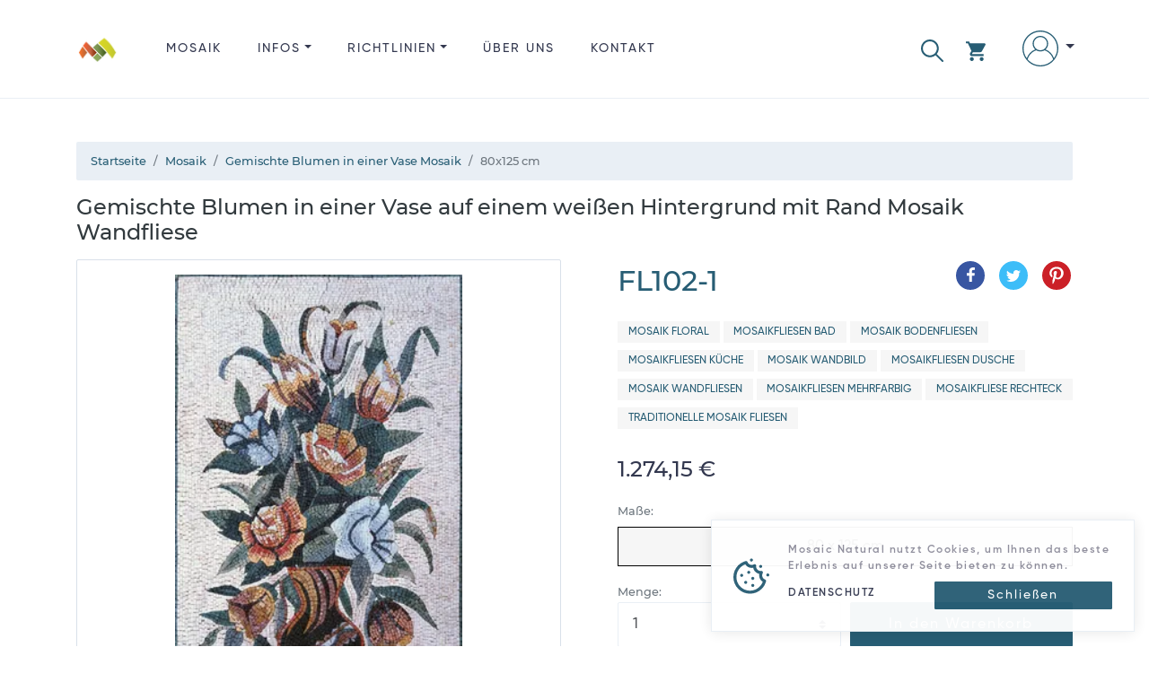

--- FILE ---
content_type: text/html; charset=utf-8
request_url: https://www.mosaicnatural.de/mosaics/gemischte-blumen-in-einer-vase-mosaik-fl102/1
body_size: 40339
content:
<!doctype html>
<html lang="de">
<head>
    <meta charset="utf-8">
    <meta name="viewport" content="width=device-width, initial-scale=1, shrink-to-fit=no">
    <meta http-equiv="X-UA-Compatible" content="IE=edge">
    <title>Gemischte Blumen in einer Vase Mosaik, 80x125 cm | Mosaic Natural</title>
    <meta name="description" content="Gemischte Blumen in einer Vase auf einem wei&#xDF;en Hintergrund mit Rand Mosaik Wandfliese, Preis: 1.274,15 &#x20AC;, Ma&#xDF;e: 80 x 125 cm, Gewicht: 17 kg, Art.Nr.: FL102-1">
    <link rel="canonical" href="https://www.mosaicnatural.de/mosaics/gemischte-blumen-in-einer-vase-mosaik-fl102/1">
    <meta name="msvalidate.01" content="A51EB1F24186B194E8CE9FF864281D64">
    <meta name="robots" content="index, follow">
    <!-- <meta name="author" content="https://github.com/ahamidou" /> -->
        <link rel="alternate" href="https://www.mosaicnatural.com/mosaics/gemischte-blumen-in-einer-vase-mosaik-fl102/1" hreflang="en">
        <link rel="alternate" href="https://www.mosaicnatural.de/mosaics/gemischte-blumen-in-einer-vase-mosaik-fl102/1" hreflang="de">
        <link rel="alternate" href="https://www.mosaicnatural.ru/mosaics/gemischte-blumen-in-einer-vase-mosaik-fl102/1" hreflang="ru">
        <link rel="alternate" href="https://www.mosaicnatural.com/mosaics/gemischte-blumen-in-einer-vase-mosaik-fl102/1" hreflang="x-default">
    <link rel="preload" href="https://cdn.mosaicnatural.com/static/css/bootstrap.min.css?v=D_F21AD" as="style">
    <link rel="preload" href="https://cdn.mosaicnatural.com/static/css/owl.carousel.min.css" as="style">
    <link rel="preload" href="https://cdn.mosaicnatural.com/static/css/fancybox-4.0.min.css" as="style">
    <link rel="preload" href="https://cdn.mosaicnatural.com/static/fonts/monserat/Montserrat-Light.ttf" as="font" type="font/ttf" crossorigin>
    <link rel="preload" href="https://cdn.mosaicnatural.com/static/fonts/monserat/Montserrat-Medium.ttf" as="font" type="font/ttf" crossorigin>
    <link rel="preload" href="https://cdn.mosaicnatural.com/static/fonts/monserat/Montserrat-Regular.ttf" as="font" type="font/ttf" crossorigin>
    <link rel="preload" href="https://cdn.mosaicnatural.com/static/fonts/monserat/Montserrat-SemiBold.ttf" as="font" type="font/ttf" crossorigin>
    <link rel="preload" href="https://cdn.mosaicnatural.com/static/fonts/monserat/Montserrat-Bold.ttf" as="font" type="font/ttf" crossorigin>
    <link rel="preload" href="https://cdn.mosaicnatural.com/static/fonts/gilroy/Gilroy-Light.otf" as="font" type="font/otf" crossorigin>
    <link rel="preload" href="https://cdn.mosaicnatural.com/static/fonts/gilroy/Gilroy-Medium.otf" as="font" type="font/otf" crossorigin>
    <link rel="preload" href="https://cdn.mosaicnatural.com/static/fonts/gilroy/Gilroy-Regular.otf" as="font" type="font/otf" crossorigin>
    <link rel="preload" href="https://cdn.mosaicnatural.com/static/fonts/gilroy/Gilroy-Semibold.otf" as="font" type="font/otf" crossorigin>
    <link rel="preload" href="https://cdn.mosaicnatural.com/static/fonts/gilroy/Gilroy-Heavy.otf" as="font" type="font/otf" crossorigin>
    <link rel="apple-touch-icon" sizes="57x57" href="https://cdn.mosaicnatural.com/static/images/apple-icon-57x57.png">
    <link rel="apple-touch-icon" sizes="60x60" href="https://cdn.mosaicnatural.com/static/images/apple-icon-60x60.png">
    <link rel="apple-touch-icon" sizes="72x72" href="https://cdn.mosaicnatural.com/static/images/apple-icon-72x72.png">
    <link rel="apple-touch-icon" sizes="76x76" href="https://cdn.mosaicnatural.com/static/images/apple-icon-76x76.png">
    <link rel="apple-touch-icon" sizes="114x114" href="https://cdn.mosaicnatural.com/static/images/apple-icon-114x114.png">
    <link rel="apple-touch-icon" sizes="120x120" href="https://cdn.mosaicnatural.com/static/images/apple-icon-120x120.png">
    <link rel="apple-touch-icon" sizes="144x144" href="https://cdn.mosaicnatural.com/static/images/apple-icon-144x144.png">
    <link rel="apple-touch-icon" sizes="152x152" href="https://cdn.mosaicnatural.com/static/images/apple-icon-152x152.png">
    <link rel="apple-touch-icon" sizes="180x180" href="https://cdn.mosaicnatural.com/static/images/apple-icon-180x180.png">
    <link rel="icon" type="image/png" sizes="192x192" href="https://cdn.mosaicnatural.com/static/images/android-icon-192x192.png">
    <link rel="icon" type="image/png" sizes="32x32" href="https://cdn.mosaicnatural.com/static/images/favicon-32x32.png">
    <link rel="icon" type="image/png" sizes="96x96" href="https://cdn.mosaicnatural.com/static/images/favicon-96x96.png">
    <link rel="icon" type="image/png" sizes="16x16" href="https://cdn.mosaicnatural.com/static/images/favicon-16x16.png">
    <link rel="manifest" href="/manifest.json">
    <meta name="msapplication-TileColor" content="#ffffff">
    <meta name="msapplication-TileImage" content="https://cdn.mosaicnatural.com/static/images/ms-icon-144x144.png">
    <meta name="theme-color" content="#ffffff">
    <script>
        window.dataLayer = window.dataLayer || [];
        window.USER_LANGUAGE = 'German'.toLowerCase();
        window.USER_CULTURE = 'de-DE';
    </script>
    
<script type="text/javascript">!function(T,l,y){var S=T.location,k="script",D="instrumentationKey",C="ingestionendpoint",I="disableExceptionTracking",E="ai.device.",b="toLowerCase",w="crossOrigin",N="POST",e="appInsightsSDK",t=y.name||"appInsights";(y.name||T[e])&&(T[e]=t);var n=T[t]||function(d){var g=!1,f=!1,m={initialize:!0,queue:[],sv:"5",version:2,config:d};function v(e,t){var n={},a="Browser";return n[E+"id"]=a[b](),n[E+"type"]=a,n["ai.operation.name"]=S&&S.pathname||"_unknown_",n["ai.internal.sdkVersion"]="javascript:snippet_"+(m.sv||m.version),{time:function(){var e=new Date;function t(e){var t=""+e;return 1===t.length&&(t="0"+t),t}return e.getUTCFullYear()+"-"+t(1+e.getUTCMonth())+"-"+t(e.getUTCDate())+"T"+t(e.getUTCHours())+":"+t(e.getUTCMinutes())+":"+t(e.getUTCSeconds())+"."+((e.getUTCMilliseconds()/1e3).toFixed(3)+"").slice(2,5)+"Z"}(),iKey:e,name:"Microsoft.ApplicationInsights."+e.replace(/-/g,"")+"."+t,sampleRate:100,tags:n,data:{baseData:{ver:2}}}}var h=d.url||y.src;if(h){function a(e){var t,n,a,i,r,o,s,c,u,p,l;g=!0,m.queue=[],f||(f=!0,t=h,s=function(){var e={},t=d.connectionString;if(t)for(var n=t.split(";"),a=0;a<n.length;a++){var i=n[a].split("=");2===i.length&&(e[i[0][b]()]=i[1])}if(!e[C]){var r=e.endpointsuffix,o=r?e.location:null;e[C]="https://"+(o?o+".":"")+"dc."+(r||"services.visualstudio.com")}return e}(),c=s[D]||d[D]||"",u=s[C],p=u?u+"/v2/track":d.endpointUrl,(l=[]).push((n="SDK LOAD Failure: Failed to load Application Insights SDK script (See stack for details)",a=t,i=p,(o=(r=v(c,"Exception")).data).baseType="ExceptionData",o.baseData.exceptions=[{typeName:"SDKLoadFailed",message:n.replace(/\./g,"-"),hasFullStack:!1,stack:n+"\nSnippet failed to load ["+a+"] -- Telemetry is disabled\nHelp Link: https://go.microsoft.com/fwlink/?linkid=2128109\nHost: "+(S&&S.pathname||"_unknown_")+"\nEndpoint: "+i,parsedStack:[]}],r)),l.push(function(e,t,n,a){var i=v(c,"Message"),r=i.data;r.baseType="MessageData";var o=r.baseData;return o.message='AI (Internal): 99 message:"'+("SDK LOAD Failure: Failed to load Application Insights SDK script (See stack for details) ("+n+")").replace(/\"/g,"")+'"',o.properties={endpoint:a},i}(0,0,t,p)),function(e,t){if(JSON){var n=T.fetch;if(n&&!y.useXhr)n(t,{method:N,body:JSON.stringify(e),mode:"cors"});else if(XMLHttpRequest){var a=new XMLHttpRequest;a.open(N,t),a.setRequestHeader("Content-type","application/json"),a.send(JSON.stringify(e))}}}(l,p))}function i(e,t){f||setTimeout(function(){!t&&m.core||a()},500)}var e=function(){var n=l.createElement(k);n.src=h;var e=y[w];return!e&&""!==e||"undefined"==n[w]||(n[w]=e),n.onload=i,n.onerror=a,n.onreadystatechange=function(e,t){"loaded"!==n.readyState&&"complete"!==n.readyState||i(0,t)},n}();y.ld<0?l.getElementsByTagName("head")[0].appendChild(e):setTimeout(function(){l.getElementsByTagName(k)[0].parentNode.appendChild(e)},y.ld||0)}try{m.cookie=l.cookie}catch(p){}function t(e){for(;e.length;)!function(t){m[t]=function(){var e=arguments;g||m.queue.push(function(){m[t].apply(m,e)})}}(e.pop())}var n="track",r="TrackPage",o="TrackEvent";t([n+"Event",n+"PageView",n+"Exception",n+"Trace",n+"DependencyData",n+"Metric",n+"PageViewPerformance","start"+r,"stop"+r,"start"+o,"stop"+o,"addTelemetryInitializer","setAuthenticatedUserContext","clearAuthenticatedUserContext","flush"]),m.SeverityLevel={Verbose:0,Information:1,Warning:2,Error:3,Critical:4};var s=(d.extensionConfig||{}).ApplicationInsightsAnalytics||{};if(!0!==d[I]&&!0!==s[I]){var c="onerror";t(["_"+c]);var u=T[c];T[c]=function(e,t,n,a,i){var r=u&&u(e,t,n,a,i);return!0!==r&&m["_"+c]({message:e,url:t,lineNumber:n,columnNumber:a,error:i}),r},d.autoExceptionInstrumented=!0}return m}(y.cfg);function a(){y.onInit&&y.onInit(n)}(T[t]=n).queue&&0===n.queue.length?(n.queue.push(a),n.trackPageView({})):a()}(window,document,{
src: "https://js.monitor.azure.com/scripts/b/ai.2.min.js", // The SDK URL Source
crossOrigin: "anonymous", 
cfg: { // Application Insights Configuration
    connectionString: 'InstrumentationKey=ab74aaf4-199b-41b7-a511-63fd80a05531;IngestionEndpoint=https://eastus-5.in.applicationinsights.azure.com/;LiveEndpoint=https://eastus.livediagnostics.monitor.azure.com/'
}});</script>            <script>
                (function (w, d, s, l, i) {
                w[l] = w[l] || []; w[l].push({
                'gtm.start':
                new Date().getTime(), event: 'gtm.js'
                }); var f = d.getElementsByTagName(s)[0],
                j = d.createElement(s), dl = l != 'dataLayer' ? '&l=' + l : ''; j.async = true; j.src =
                'https://www.googletagmanager.com/gtm.js?id=' + i + dl; f.parentNode.insertBefore(j, f);
                })(window, document, 'script', 'dataLayer', 'GTM-W6FW2MC');
                window.dataLayer.push("user_id", '330e4f3d61cc48c4848c87cc70c6607a');
            </script>
    
    <link href="https://cdn.mosaicnatural.com/static/css/bootstrap.min.css?v=D_F21AD" rel="stylesheet">
    <link href="https://cdn.mosaicnatural.com/static/css/owl.carousel.min.css" rel="stylesheet">
    <link href="https://cdn.mosaicnatural.com/static/css/fancybox-4.0.min.css" rel="stylesheet">
    <style>
        .header__brand-logo {
        width: 48px;
        height: 48px;
        }

        footer .dropdown-item, footer .footer__copyright, footer .footer__title {
        color: #56535F;
        }

        .img-search-modal {
        max-height: 150px;
        max-width: 250px;
        }

        .utility__link--search {
        fill: #275d74;
        margin-right: 1.5rem !important;
        padding-top: .6rem !important;
        }

        .utility__link--search svg {
        width: 25px;
        height: 25px;
        }

        .skeleton {
        animation: skeleton-loading 1s linear infinite alternate;
        }

        @keyframes skeleton-loading {
        0% {
        background-color: hsl(200, 20%, 80%);
        }

        100% {
        background-color: hsl(200, 20%, 95%);
        }
        }

        .skeleton-text {
        width: 100%;
        height: 0.7rem;
        margin-bottom: 0.5rem;
        border-radius: 0.25rem;
        }

        .skeleton-img {
        width: 130px;
        height: 100px;
        background-color: #cbcbcb;
        }

        .skeleton-text__body {
        width: 75%;
        }

        .skeleton-footer {
        width: 30%;
        }

        .mosaic-box {
        margin: 0.5rem 0 1rem 0;
        }

        .mosaic-box a {
        color: inherit;
        }

        .mosaic-box-sale {
        top: 2rem;
        }

        .mosaic-box-stock {
        top: 0rem;
        width: 100%;
        background-color: #476020;
        font-size: .7rem;
        padding: 0.5rem 0.5rem;
        }

        .mosaic-box-body {
        padding: 0.5rem;
        border: 1px solid #d9e0e9;
        border-top: 0;
        border-radius: 0.125rem;
        }

        .mosaic-box-body-light-blue {
        color: #275d74;
        }

        .mosaic-box-body-font-weight-600 {
        font-weight: 600
        }
    </style>
    
    <style>
        .list-spec__info {
            color: #595959;
        }

        figure {
            cursor: pointer;
            user-select: none;
        }

        .card-discount {
            top: 0;
        }

        .card--full .card__figure {
            justify-content: center;
        }
    </style>
    <link rel="preload" as="image" href="https://cdn.mosaicnatural.com/pictures/400/06e259eac45e40cbaf77f7e98fa1c771.webp">
    <meta property="og:site_name" content="Mosaic Natural">
    <meta property="og:url" content="https://www.mosaicnatural.de/mosaics/gemischte-blumen-in-einer-vase-mosaik-fl102/1">
    <meta property="og:title" content="Gemischte Blumen in einer Vase Mosaik, 80x125 cm">
    <meta property="og:type" content="product">
    <meta property="og:description" content="Gemischte Blumen in einer Vase auf einem wei&#xDF;en Hintergrund mit Rand Mosaik Wandfliese, Preis: 1.274,15 &#x20AC;, Ma&#xDF;e: 80 x 125 cm, Gewicht: 17 kg, Art.Nr.: FL102-1">
        <meta property="og:price:amount" content="1274.15">
        <meta property="og:price:currency" content="EUR">
    <meta property="og:image" content="https://cdn.mosaicnatural.com/pictures/2500/06e259eac45e40cbaf77f7e98fa1c771.jpg">
    <meta property="og:image:secure_url" content="https://cdn.mosaicnatural.com/pictures/2500/06e259eac45e40cbaf77f7e98fa1c771.jpg">
    <meta name="twitter:site" content="@mosaicnatural">
    <meta name="twitter:card" content="summary_large_image">
    <meta name="twitter:image" content="https://cdn.mosaicnatural.com/pictures/2500/06e259eac45e40cbaf77f7e98fa1c771.jpg">
    <meta name="twitter:image:width" content="480">
    <meta name="twitter:image:height" content="480">
    <meta name="twitter:title" content="Gemischte Blumen in einer Vase Mosaik, 80x125 cm">
    <meta name="twitter:description" content="Gemischte Blumen in einer Vase auf einem wei&#xDF;en Hintergrund mit Rand Mosaik Wandfliese, Preis: 1.274,15 &#x20AC;, Ma&#xDF;e: 80 x 125 cm, Gewicht: 17 kg, Art.Nr.: FL102-1">
    <script type="application/ld&#x2B;json">{"@context":"https://schema.org","@type":"ProductGroup","name":"Gemischte Blumen in einer Vase Mosaik","description":"Erfreuen Sie Ihre G\u00E4ste und werten Sie Ihre Inneneinrichtung auf, indem Sie helle und frische Wandkunst in Ihren Raum integrieren. Dieses handgefertigte Mosaik zeigt ein hoch aufragendes Arrangement aus mehrfarbigen gemischten Blumen wie Tulpen und Rosen. Eine d\u00FCnne Umrandung verl\u00E4uft entlang der Au\u00DFenseite des Mosaiks und dient als kleiner Rahmen, der die Wand von der Kunst trennt. Jede Farbe wird zum Leben erweckt und bildet einen exquisiten Farbakzent f\u00FCr Ihr Dekor. Zeigen Sie dieses bezaubernde Kunstwerk in Ihrem Wohnzimmer, Schlafzimmer, Badezimmer, Esszimmer, Foyer oder B\u00FCro und setzen Sie einen zarten und doch auff\u00E4lligen Akzent.","brand":{"@type":"Brand","name":"Mosaic Natural"},"productGroupID":"fl102-group","variesBy":["https://schema.org/size"],"hasVariant":[{"@context":"https://schema.org","@type":"Product","name":"Gemischte Blumen in einer Vase Mosaik","image":["https://cdn.mosaicnatural.com/pictures/2500/06e259eac45e40cbaf77f7e98fa1c771.jpg","https://cdn.mosaicnatural.com/pictures/2500/0c6afac5adb44382b809f1174eafe303.jpg","https://cdn.mosaicnatural.com/pictures/2500/462dfe13b07244bfa0ced7a154f885cd.jpg","https://cdn.mosaicnatural.com/pictures/2500/ddef958d5a91437bad07dcd59c6dd838.jpg","https://cdn.mosaicnatural.com/pictures/2500/bb4c3b8d567e4d259f180aac9b7862d9.jpg"],"sku":"fl102","mpn":"fl102","brand":{"@type":"Brand","name":"Mosaic Natural"},"review":{"@type":"Review","reviewRating":{"@type":"Rating","ratingValue":4.4,"bestRating":5},"author":{"@type":"Person","name":"Isaiah W."}},"aggregateRating":{"@type":"AggregateRating","ratingValue":4.4,"reviewCount":2},"size":"65x100 cm","offers":{"@type":"Offer","url":"https://www.mosaicnatural.de/mosaics/gemischte-blumen-in-einer-vase-mosaik-fl102","itemCondition":"https://schema.org/NewCondition","availability":"https://schema.org/InStock","price":926.50,"priceCurrency":"EUR","priceValidUntil":"2026-12-12","shippingDetails":{"@type":"OfferShippingDetails","shippingRate":{"@type":"MonetaryAmount","value":0,"currency":"EUR"},"shippingDestination":{"@type":"DefinedRegion","addressCountry":"US"},"deliveryTime":{"@type":"ShippingDeliveryTime","handlingTime":{"@type":"QuantitativeValue","minValue":0,"maxValue":3,"unitCode":"DAY"},"transitTime":{"@type":"QuantitativeValue","minValue":3,"maxValue":5,"unitCode":"DAY"}}},"hasMerchantReturnPolicy":{"@type":"MerchantReturnPolicy","applicableCountry":"US","returnPolicyCategory":"https://schema.org/MerchantReturnFiniteReturnWindow","merchantReturnDays":14,"returnMethod":"https://schema.org/ReturnByMail","returnFees":"https://schema.org/FreeReturn"}}},{"@context":"https://schema.org","@type":"Product","name":"Gemischte Blumen in einer Vase Mosaik, 80x125 cm","image":["https://cdn.mosaicnatural.com/pictures/2500/06e259eac45e40cbaf77f7e98fa1c771.jpg","https://cdn.mosaicnatural.com/pictures/2500/0c6afac5adb44382b809f1174eafe303.jpg","https://cdn.mosaicnatural.com/pictures/2500/462dfe13b07244bfa0ced7a154f885cd.jpg","https://cdn.mosaicnatural.com/pictures/2500/ddef958d5a91437bad07dcd59c6dd838.jpg","https://cdn.mosaicnatural.com/pictures/2500/bb4c3b8d567e4d259f180aac9b7862d9.jpg"],"sku":"fl102-1","mpn":"fl102-1","brand":{"@type":"Brand","name":"Mosaic Natural"},"review":{"@type":"Review","reviewRating":{"@type":"Rating","ratingValue":4.4,"bestRating":5},"author":{"@type":"Person","name":"Ethan I."}},"aggregateRating":{"@type":"AggregateRating","ratingValue":4.4,"reviewCount":2},"size":"80x125 cm","offers":{"@type":"Offer","url":"https://www.mosaicnatural.de/mosaics/gemischte-blumen-in-einer-vase-mosaik-fl102/1","itemCondition":"https://schema.org/NewCondition","availability":"https://schema.org/InStock","price":926.50,"priceCurrency":"EUR","priceValidUntil":"2026-12-12","shippingDetails":{"@type":"OfferShippingDetails","shippingRate":{"@type":"MonetaryAmount","value":0,"currency":"EUR"},"shippingDestination":{"@type":"DefinedRegion","addressCountry":"US"},"deliveryTime":{"@type":"ShippingDeliveryTime","handlingTime":{"@type":"QuantitativeValue","minValue":0,"maxValue":3,"unitCode":"DAY"},"transitTime":{"@type":"QuantitativeValue","minValue":3,"maxValue":5,"unitCode":"DAY"}}},"hasMerchantReturnPolicy":{"@type":"MerchantReturnPolicy","applicableCountry":"US","returnPolicyCategory":"https://schema.org/MerchantReturnFiniteReturnWindow","merchantReturnDays":14,"returnMethod":"https://schema.org/ReturnByMail","returnFees":"https://schema.org/FreeReturn"}}},{"@context":"https://schema.org","@type":"Product","name":"Gemischte Blumen in einer Vase Mosaik, 100x150 cm","image":["https://cdn.mosaicnatural.com/pictures/2500/06e259eac45e40cbaf77f7e98fa1c771.jpg","https://cdn.mosaicnatural.com/pictures/2500/0c6afac5adb44382b809f1174eafe303.jpg","https://cdn.mosaicnatural.com/pictures/2500/462dfe13b07244bfa0ced7a154f885cd.jpg","https://cdn.mosaicnatural.com/pictures/2500/ddef958d5a91437bad07dcd59c6dd838.jpg","https://cdn.mosaicnatural.com/pictures/2500/bb4c3b8d567e4d259f180aac9b7862d9.jpg"],"sku":"fl102-2","mpn":"fl102-2","brand":{"@type":"Brand","name":"Mosaic Natural"},"review":{"@type":"Review","reviewRating":{"@type":"Rating","ratingValue":4.4,"bestRating":5},"author":{"@type":"Person","name":"Dominic U."}},"aggregateRating":{"@type":"AggregateRating","ratingValue":4.4,"reviewCount":2},"size":"100x150 cm","offers":{"@type":"Offer","url":"https://www.mosaicnatural.de/mosaics/gemischte-blumen-in-einer-vase-mosaik-fl102/2","itemCondition":"https://schema.org/NewCondition","availability":"https://schema.org/InStock","price":926.50,"priceCurrency":"EUR","priceValidUntil":"2026-12-12","shippingDetails":{"@type":"OfferShippingDetails","shippingRate":{"@type":"MonetaryAmount","value":0,"currency":"EUR"},"shippingDestination":{"@type":"DefinedRegion","addressCountry":"US"},"deliveryTime":{"@type":"ShippingDeliveryTime","handlingTime":{"@type":"QuantitativeValue","minValue":0,"maxValue":3,"unitCode":"DAY"},"transitTime":{"@type":"QuantitativeValue","minValue":3,"maxValue":5,"unitCode":"DAY"}}},"hasMerchantReturnPolicy":{"@type":"MerchantReturnPolicy","applicableCountry":"US","returnPolicyCategory":"https://schema.org/MerchantReturnFiniteReturnWindow","merchantReturnDays":14,"returnMethod":"https://schema.org/ReturnByMail","returnFees":"https://schema.org/FreeReturn"}}}]}</script>

</head>
<body>
    
            <noscript>
                <iframe src="https://www.googletagmanager.com/ns.html?id=GTM-W6FW2MC" height="0" width="0" style="display: none; visibility: hidden"></iframe>
            </noscript>
    
    <header class="header">
        <div class="container">
            <div class="d-flex">
                <a class="header__brand" href="/" title="Mosaic Natural">
                    <img src="https://cdn.mosaicnatural.com/static/images/pwa/ios/50.png" class="header__brand-logo" alt="Mosaic Natural">
                </a>
                <div class="flex-grow-1">
                    <div id="menu" class="menu d-md-none">
                        <svg viewBox="0 0 459 459" class="menu__icon" aria-hidden="true">
                            <use class="svg-icon" xlink:href="#svg-menu"></use>
                        </svg>
                    </div>
                    <div class="nav__wrap">
                        <ul class="nav">
                            <li class="nav__item is-catalog">
                                <a class="nav__link" href="/mosaics">Mosaik</a>
                            </li>
                            <li class="nav__item is-information dropdown">
                                <a class="nav__link dropdown-toggle" href="#" role="button" id="dropdownDetails" data-toggle="dropdown" aria-haspopup="true" aria-expanded="false">INFOS</a>
                                <div class="dropdown-menu" aria-labelledby="dropdownDetails">
                                    <a class="dropdown-item" href="/color-chart">FARBPALETTE</a>
                                    <a class="dropdown-item" href="/customize">EIGENES MOSAIK ERSTELLEN</a>
                                    <a class="dropdown-item" href="/install">MOSAIK-VERLEGUNG</a>
                                    <a class="dropdown-item" href="/mosaic-history">MOSAIK GESCHICHTE</a>
                                </div>
                            </li>
                            <li class="nav__item is-policies dropdown d-md-none d-lg-block">
                                <a class="nav__link dropdown-toggle" href="#" role="button" id="dropdownInformation" data-toggle="dropdown" aria-haspopup="true" aria-expanded="false">RICHTLINIEN</a>
                                <div class="dropdown-menu" aria-labelledby="dropdownInformation">
                                    <a class="dropdown-item" href="/privacy-policy">DATENSCHUTZ</a>
                                    <a class="dropdown-item" href="/return-policy">WIDERRUFSRECHT</a>
                                    <a class="dropdown-item" href="/terms">AGB</a>
                                    <a class="dropdown-item" href="/shipping-policy">VERSAND</a>
                                </div>
                            </li>
                            <li class="nav__item is-about">
                                <a class="nav__link" href="/about">&#xDC;BER UNS</a>
                            </li>
                            <li class="nav__item is-contact">
                                <a class="nav__link" href="/contact">KONTAKT</a>
                            </li>
                        </ul>
                    </div>
                </div>
                <ul class="utility">
                    <li class="utility__item">
                        <a id="linkSearchModal" class="utility__link utility__link--search" href="#" role="button" title="Suchen" data-toggle="modal" data-target="#searchModal">
                            <svg viewBox="0 0 512.005 512.005" class="svg" aria-hidden="true">
                                <use class="svg-icon" xlink:href="#svg-search"></use>
                            </svg>
                        </a>
                    </li>
                    <li class="utility__item dropdown">
                        <a class="utility__link utility__link--cart" href="#" id="cartDropdown" role="button" data-toggle="dropdown" aria-haspopup="true" aria-expanded="false" title="Warenkorb ansehen">
    <svg viewBox="0 0 22 22" class="svg" aria-hidden="true">
        <use class="svg-icon" xlink:href="#svg-cart"></use>
    </svg>
</a>
<div id="cartDropdownClose" class="d-md-none">
    <svg viewBox="0 0 512 512" class="cartDropdown__close" aria-hidden="true">
        <use class="svg-icon" xlink:href="#svg-arrow-back"></use>
    </svg>
</div>
<div class="dropdown-cart dropdown-menu dropdown-menu-right" aria-labelledby="cartDropdown">
        <div class="main__title d-md-none">WARENKORB</div>
        <hr class="d-md-none">
        <div class="m-3 text-center">Ihr Warenkorb ist leer!</div>
        <a class="btn btn-outline-primary btn-block d-none d-md-block" href="/mosaics">Durchsuchen</a>
</div>

<div class="d-md-none">
        <div id="cartDropdownBtn">
            <a class="btn btn-outline-primary btn-block" href="/mosaics">Durchsuchen</a>
        </div>
</div>
                    </li>
                    <li class="utility__item dropdown">
                        <a class="utility__link utility__link--user dropdown-toggle" href="#" id="navbarAccountDropdown" role="button" data-toggle="dropdown" aria-haspopup="true" aria-expanded="false" title="Anmelden">
                                <svg viewBox='0 0 480 480' class='svg'><use class='svg-icon' xlink:href='#svg-user'></use></svg>
                        </a>
                            <div class="dropdown-signin dropdown-menu dropdown-menu-right" aria-labelledby="navbarAccountDropdown">
                                <form class="px-4 py-3" method="post" action="/signin?returnurl=https%3A%2F%2Fwww.mosaicnatural.de%2Fmosaics%2Fgemischte-blumen-in-einer-vase-mosaik-fl102%2F1">
                                    <div class="form-group">
                                        <label for="Email">E-Mail Adresse</label>
                                        <input type="email" class="form-control" id="Email" name="Email" placeholder="email@example.com">
                                    </div>
                                    <div class="form-group">
                                        <label for="Password">Passwort</label>
                                        <input type="password" class="form-control" id="Password" name="Password" placeholder="Passwort">
                                    </div>
                                    <div class="form-group">
                                        <div class="custom-control custom-checkbox">
                                            <input type="checkbox" class="custom-control-input" id="lblRememberMe" name="RememberMe" value="true" checked>
                                            <label class="custom-control-label" for="lblRememberMe">
                                                Passwort speichern
                                            </label>
                                        </div>
                                    </div>
                                    <button type="submit" class="btn btn-outline-primary btn-block">Anmelden</button>
                                <input name="__RequestVerificationToken" type="hidden" value="CfDJ8IRcN0aNt21KrjnAXdXkJW0wzHLe3U_h-8VNImN4LUJjPFiEz-NcWoYQTAD4UD3hpcPj_ELaH_3tJS9JvfuBVbtC9ODXI40J58IIClHHIxvuzBIW6pC6Puqz_QWwRDcsfw9WW_ebc-0y1J7N3QyR8Mo" /></form>
                                <div class="dropdown-divider"></div>
                                <a class="dropdown-item" href="/forgot-password">Passwort vergessen?</a>
                            </div>
                    </li>
                </ul>
            </div>
        </div>
    </header>
    <main role="main">
    <section class="section">
        <div class="container">
            <nav aria-label="breadcrumb" style="font-size:.8rem">
    <ol class="breadcrumb" itemscope itemtype="https://schema.org/BreadcrumbList">
                <li class="breadcrumb-item" itemprop="itemListElement" itemscope itemtype="https://schema.org/ListItem">
                    <a itemprop="item" href="https://www.mosaicnatural.de">
                        <span itemprop="name">Startseite</span>
                    </a>
                    <meta itemprop="position" content="1" />
                </li>
                <li class="breadcrumb-item" itemprop="itemListElement" itemscope itemtype="https://schema.org/ListItem">
                    <a itemprop="item" href="https://www.mosaicnatural.de/mosaics">
                        <span itemprop="name">Mosaik</span>
                    </a>
                    <meta itemprop="position" content="2" />
                </li>
                <li class="breadcrumb-item" itemprop="itemListElement" itemscope itemtype="https://schema.org/ListItem">
                    <a itemprop="item" href="https://www.mosaicnatural.de/mosaics/gemischte-blumen-in-einer-vase-mosaik-fl102">
                        <span itemprop="name">Gemischte Blumen in einer Vase Mosaik</span>
                    </a>
                    <meta itemprop="position" content="3" />
                </li>
                <li class="breadcrumb-item active" aria-current="page" itemprop="itemListElement" itemscope itemtype="https://schema.org/ListItem">
                    <span itemprop="name">80x125 cm</span>
                    <meta itemprop="position" content="4" />
                </li>
    </ol>
</nav>
            <h1 class="sub-heading mb-3">Gemischte Blumen in einer Vase auf einem wei&#xDF;en Hintergrund mit Rand Mosaik Wandfliese</h1>
            <div class="row">
                <div class="col-12 col-md-6 catalog__images">
                    <div class="card card--full">
                        <figure class="card__figure" data-src="https://cdn.mosaicnatural.com/pictures/2500/06e259eac45e40cbaf77f7e98fa1c771.webp" data-fancybox="gallery" data-caption="FL102-1" title="Zum Vergr&#xF6;&#xDF;ern klicken">
                            <img id="img-main-thumb" class="card__img lazyload" src="https://cdn.mosaicnatural.com/static/images/image-loading.svg" data-src="https://cdn.mosaicnatural.com/pictures/400/06e259eac45e40cbaf77f7e98fa1c771.webp" alt="Gemischte Blumen in einer Vase Mosaik, 80x125 cm" />
                        </figure>
                    </div>
                        <div id="owlThumb" class="owl-carousel owlThumb">
                                <figure class="owlThumb__item" data-src="https://cdn.mosaicnatural.com/pictures/2500/0c6afac5adb44382b809f1174eafe303.webp" data-fancybox="gallery" data-caption="FL102-1 in Ihrem Zuhause" title="Zum Vergr&#xF6;&#xDF;ern klicken">
                                    <img class="owlThumb__img lazyload" src="https://cdn.mosaicnatural.com/static/images/image-loading.svg" data-src="https://cdn.mosaicnatural.com/pictures/130/0c6afac5adb44382b809f1174eafe303.webp" alt="Gemischte Blumen in einer Vase Mosaik, 80x125 cm in Ihrem Zuhause" />
                                </figure>
                                <figure class="owlThumb__item" data-src="https://cdn.mosaicnatural.com/pictures/2500/462dfe13b07244bfa0ced7a154f885cd.webp" data-fancybox="gallery" data-caption="FL102-1 Zoom" title="Zum Vergr&#xF6;&#xDF;ern klicken">
                                    <img class="owlThumb__img lazyload" src="https://cdn.mosaicnatural.com/static/images/image-loading.svg" data-src="https://cdn.mosaicnatural.com/pictures/130/462dfe13b07244bfa0ced7a154f885cd.webp" alt="Gemischte Blumen in einer Vase Mosaik, 80x125 cm Zoom" />
                                </figure>
                                <figure class="owlThumb__item" data-src="https://cdn.mosaicnatural.com/pictures/2500/ddef958d5a91437bad07dcd59c6dd838.webp" data-fancybox="gallery" data-caption="FL102-1 Zoom" title="Zum Vergr&#xF6;&#xDF;ern klicken">
                                    <img class="owlThumb__img lazyload" src="https://cdn.mosaicnatural.com/static/images/image-loading.svg" data-src="https://cdn.mosaicnatural.com/pictures/130/ddef958d5a91437bad07dcd59c6dd838.webp" alt="Gemischte Blumen in einer Vase Mosaik, 80x125 cm Zoom" />
                                </figure>
                                <figure class="owlThumb__item" data-src="https://cdn.mosaicnatural.com/pictures/2500/bb4c3b8d567e4d259f180aac9b7862d9.webp" data-fancybox="gallery" data-caption="FL102-1 Zoom" title="Zum Vergr&#xF6;&#xDF;ern klicken">
                                    <img class="owlThumb__img lazyload" src="https://cdn.mosaicnatural.com/static/images/image-loading.svg" data-src="https://cdn.mosaicnatural.com/pictures/130/bb4c3b8d567e4d259f180aac9b7862d9.webp" alt="Gemischte Blumen in einer Vase Mosaik, 80x125 cm Zoom" />
                                </figure>
                        </div>
                </div>
                <div class="col-12 col-md-6 pl-lg-5 mt-5 mt-md-0">
                    <div class="d-flex">
                        <div class="flex-fill">
                            <span class="heading">FL102-1</span>
                        </div>
                        <div>
                            <ul class="list-social">
                                <li class="list-social__item">
                                    <a class="list-social__link list-social__facebook mt-0" href="https://facebook.com/sharer/sharer.php?u=https%3a%2f%2fwww.mosaicnatural.de%2fmosaics%2fgemischte-blumen-in-einer-vase-mosaik-fl102%2f1" target="_blank" rel="noopener external nofollow" aria-label="Teilen auf Facebook" title="Teilen auf Facebook">
                                        <svg viewBox="0 0 32 32" class="svg" aria-hidden="true">
                                            <use class="svg-icon" xlink:href="#svg-facebook"></use>
                                        </svg>
                                    </a>
                                </li>
                                <li class="list-social__item">
                                    <a class="list-social__link list-social__twitter mt-0" href="https://twitter.com/intent/tweet/?text=Gemischte&#x2B;Blumen&#x2B;in&#x2B;einer&#x2B;Vase&#x2B;Mosaik%2c&#x2B;80x125&#x2B;cm&amp;url=https%3a%2f%2fwww.mosaicnatural.de%2fmosaics%2fgemischte-blumen-in-einer-vase-mosaik-fl102%2f1" target="_blank" rel="noopener external nofollow" aria-label="Teilen auf Twitter" title="Teilen auf Twitter">
                                        <svg viewBox="0 0 32 32" class="svg" aria-hidden="true">
                                            <use class="svg-icon" xlink:href="#svg-twitter"></use>
                                        </svg>
                                    </a>
                                </li>
                                <li class="list-social__item">
                                    <a class="list-social__link list-social__pinterest mt-0" href="https://pinterest.com/pin/create/button/?url=https%3a%2f%2fwww.mosaicnatural.de%2fmosaics%2fgemischte-blumen-in-einer-vase-mosaik-fl102%2f1&amp;media=https%3a%2f%2fcdn.mosaicnatural.com%2fpictures%2f2500%2f06e259eac45e40cbaf77f7e98fa1c771.jpg&amp;description=Gemischte&#x2B;Blumen&#x2B;in&#x2B;einer&#x2B;Vase&#x2B;Mosaik%2c&#x2B;80x125&#x2B;cm" target="_blank" rel="noopener external nofollow" aria-label="Teilen auf Pinterest" title="Teilen auf Pinterest">
                                        <svg viewBox="-8 -8 40 40" class="svg" aria-hidden="true">
                                            <use class="svg-icon" xlink:href="#svg-pinterest"></use>
                                        </svg>
                                    </a>
                                </li>
                            </ul>
                        </div>
                    </div>
                        <ul class="px-0 my-3" style="list-style: none;">
                                <li style="display: inline-block;margin:3px 0;">
                                    <a class="badge badge-light" href="/collections/theme/flower-mosaic">Mosaik Floral</a>
                                </li>
                                <li style="display: inline-block;margin:3px 0;">
                                    <a class="badge badge-light" href="/collections/space/bathroom-mosaic">Mosaikfliesen Bad</a>
                                </li>
                                <li style="display: inline-block;margin:3px 0;">
                                    <a class="badge badge-light" href="/collections/application/mosaic-floor-tile">Mosaik Bodenfliesen</a>
                                </li>
                                <li style="display: inline-block;margin:3px 0;">
                                    <a class="badge badge-light" href="/collections/space/kitchen-mosaic-tile">Mosaikfliesen K&#xFC;che</a>
                                </li>
                                <li style="display: inline-block;margin:3px 0;">
                                    <a class="badge badge-light" href="/collections/application/mosaic-murals">Mosaik Wandbild</a>
                                </li>
                                <li style="display: inline-block;margin:3px 0;">
                                    <a class="badge badge-light" href="/collections/space/shower-mosaic">Mosaikfliesen Dusche</a>
                                </li>
                                <li style="display: inline-block;margin:3px 0;">
                                    <a class="badge badge-light" href="/collections/application/mosaic-wall-art">Mosaik Wandfliesen</a>
                                </li>
                                <li style="display: inline-block;margin:3px 0;">
                                    <a class="badge badge-light" href="/collections/color/multicolored-mosaic-tiles">Mosaikfliesen Mehrfarbig</a>
                                </li>
                                <li style="display: inline-block;margin:3px 0;">
                                    <a class="badge badge-light" href="/collections/shape/rectangle-mosaic-tiles">Mosaikfliese Rechteck</a>
                                </li>
                                <li style="display: inline-block;margin:3px 0;">
                                    <a class="badge badge-light" href="/collections/style/traditional-mosaics">Traditionelle Mosaik Fliesen</a>
                                </li>
                        </ul>
                        <div class="mt-4 font-xl">
1.274,15 &#x20AC;                        </div>
                        <div class="form-row my-3">
                            <div class="col-12">
                                <label class="small text-muted">Ma&#xDF;e:</label>
                                <ul class="px-0 mb-0" style="list-style: none;">
                                    <li>
                                        <span class="badge badge-light" style="font-size: 1rem;padding: 0.8rem 1rem;border: 1px solid #000000;text-transform:none;display: block;width: 100%;user-select: none;">80 x 125 cm</span>
                                    </li>
                                </ul>
                            </div>
                        </div>
                        <div class="form-row my-3">
                            <div class="col-12 col-sm-6">
                                <label for="formSelectQuantity" class="small text-muted" style="margin:auto;">Menge:</label>
                                <select class="custom-select" id="formSelectQuantity">
                                    <option value="1" selected>1</option>
                                        <option value="2">2</option>
                                        <option value="3">3</option>
                                        <option value="4">4</option>
                                        <option value="5">5</option>
                                        <option value="6">6</option>
                                        <option value="7">7</option>
                                        <option value="8">8</option>
                                        <option value="9">9</option>
                                        <option value="10">10</option>
                                        <option value="11">11</option>
                                        <option value="12">12</option>
                                        <option value="13">13</option>
                                        <option value="14">14</option>
                                        <option value="15">15</option>
                                        <option value="16">16</option>
                                        <option value="17">17</option>
                                        <option value="18">18</option>
                                        <option value="19">19</option>
                                        <option value="20">20</option>
                                        <option value="21">21</option>
                                        <option value="22">22</option>
                                        <option value="23">23</option>
                                        <option value="24">24</option>
                                        <option value="25">25</option>
                                        <option value="26">26</option>
                                        <option value="27">27</option>
                                        <option value="28">28</option>
                                        <option value="29">29</option>
                                        <option value="30">30</option>
                                        <option value="31">31</option>
                                        <option value="32">32</option>
                                        <option value="33">33</option>
                                        <option value="34">34</option>
                                        <option value="35">35</option>
                                        <option value="36">36</option>
                                        <option value="37">37</option>
                                        <option value="38">38</option>
                                        <option value="39">39</option>
                                        <option value="40">40</option>
                                        <option value="41">41</option>
                                        <option value="42">42</option>
                                        <option value="43">43</option>
                                        <option value="44">44</option>
                                        <option value="45">45</option>
                                        <option value="46">46</option>
                                        <option value="47">47</option>
                                        <option value="48">48</option>
                                        <option value="49">49</option>
                                        <option value="50">50</option>
                                        <option value="51">51</option>
                                        <option value="52">52</option>
                                        <option value="53">53</option>
                                        <option value="54">54</option>
                                        <option value="55">55</option>
                                        <option value="56">56</option>
                                        <option value="57">57</option>
                                        <option value="58">58</option>
                                        <option value="59">59</option>
                                        <option value="60">60</option>
                                        <option value="61">61</option>
                                        <option value="62">62</option>
                                        <option value="63">63</option>
                                        <option value="64">64</option>
                                        <option value="65">65</option>
                                        <option value="66">66</option>
                                        <option value="67">67</option>
                                        <option value="68">68</option>
                                        <option value="69">69</option>
                                        <option value="70">70</option>
                                        <option value="71">71</option>
                                        <option value="72">72</option>
                                        <option value="73">73</option>
                                        <option value="74">74</option>
                                        <option value="75">75</option>
                                        <option value="76">76</option>
                                        <option value="77">77</option>
                                        <option value="78">78</option>
                                        <option value="79">79</option>
                                        <option value="80">80</option>
                                        <option value="81">81</option>
                                        <option value="82">82</option>
                                        <option value="83">83</option>
                                        <option value="84">84</option>
                                        <option value="85">85</option>
                                        <option value="86">86</option>
                                        <option value="87">87</option>
                                        <option value="88">88</option>
                                        <option value="89">89</option>
                                        <option value="90">90</option>
                                        <option value="91">91</option>
                                        <option value="92">92</option>
                                        <option value="93">93</option>
                                        <option value="94">94</option>
                                        <option value="95">95</option>
                                        <option value="96">96</option>
                                        <option value="97">97</option>
                                        <option value="98">98</option>
                                        <option value="99">99</option>
                                        <option value="100">100</option>
                                </select>
                            </div>
                            <div class="col-12 col-sm-6 mt-3 mt-sm-0 mt-1 mt-md-4">
                                <button class="btn btn-primary btn-block mosaic-page-add-to-cart">In den Warenkorb</button>
                            </div>
                        </div>
                            <div class="form-row my-3">
                                <div class="col-12">
                                    <label class="small text-muted">Oder w&#xE4;hlen Sie andere Standardma&#xDF;e:</label>
                                    <ul class="px-0" style="list-style: none;">
                                            <li class="mb-3">
                                                <a href="https://www.mosaicnatural.de/mosaics/gemischte-blumen-in-einer-vase-mosaik-fl102" class="badge badge-light" style="font-size:1rem;padding:0.5rem 1rem;border:1px solid #c2c2c2;text-transform:none;display:block;width:100%;">65 x 100 cm - 926,50 &#x20AC;</a>
                                            </li>
                                            <li class="mb-3">
                                                <a href="https://www.mosaicnatural.de/mosaics/gemischte-blumen-in-einer-vase-mosaik-fl102/2" class="badge badge-light" style="font-size:1rem;padding:0.5rem 1rem;border:1px solid #c2c2c2;text-transform:none;display:block;width:100%;">100 x 150 cm - 1.593,75 &#x20AC;</a>
                                            </li>
                                    </ul>
                                </div>
                            </div>
                    <div class="form-row">
                        <div class="col-12 col-sm-12">
                            <small class="text-muted">Suchen Sie andere Ma&#xDF;e oder Farben?</small>
                            <a class="btn btn-block btn-outline-primary" href="/mosaics/customize/fl102">Personalisieren FL102</a>
                        </div>
                    </div>
                </div>
            </div>
        </div>
    </section>

        <section class="section section--blue">
            <div class="container">
                <h2 class="main__title mb-3">FL102-1 Farben</h2>
                <div id="owlColor" class="owl-carousel">
                        <div class="list-color__item">
                            <figure class="list-color__link" data-src="https://cdn.mosaicnatural.com/pictures/2500/ecd087c536924076aa0b5674b314a68a.webp" data-fancybox="colors" data-caption="Schwarz" title="Zum Vergr&#xF6;&#xDF;ern klicken">
                                <img class="list-color__img lazyload" src="https://cdn.mosaicnatural.com/static/images/image-loading.svg" data-src="https://cdn.mosaicnatural.com/pictures/130/ecd087c536924076aa0b5674b314a68a.webp" data-caption="Schwarz" alt="Schwarz">
                                <span class="list-color__info">Schwarz</span>
                            </figure>
                        </div>
                        <div class="list-color__item">
                            <figure class="list-color__link" data-src="https://cdn.mosaicnatural.com/pictures/2500/dee6f40e7bb343d0b97ccc9827929b37.webp" data-fancybox="colors" data-caption="Supremo" title="Zum Vergr&#xF6;&#xDF;ern klicken">
                                <img class="list-color__img lazyload" src="https://cdn.mosaicnatural.com/static/images/image-loading.svg" data-src="https://cdn.mosaicnatural.com/pictures/130/dee6f40e7bb343d0b97ccc9827929b37.webp" data-caption="Supremo" alt="Supremo">
                                <span class="list-color__info">Supremo</span>
                            </figure>
                        </div>
                        <div class="list-color__item">
                            <figure class="list-color__link" data-src="https://cdn.mosaicnatural.com/pictures/2500/0f319d52a6804a91adf9fad090e45f2c.webp" data-fancybox="colors" data-caption="Crema Marfil" title="Zum Vergr&#xF6;&#xDF;ern klicken">
                                <img class="list-color__img lazyload" src="https://cdn.mosaicnatural.com/static/images/image-loading.svg" data-src="https://cdn.mosaicnatural.com/pictures/130/0f319d52a6804a91adf9fad090e45f2c.webp" data-caption="Crema Marfil" alt="Crema Marfil">
                                <span class="list-color__info">Crema Marfil</span>
                            </figure>
                        </div>
                        <div class="list-color__item">
                            <figure class="list-color__link" data-src="https://cdn.mosaicnatural.com/pictures/2500/d8464b6aa7f14f62a8741f147b4e9dce.webp" data-fancybox="colors" data-caption="Kaiserin Gr&#xFC;n" title="Zum Vergr&#xF6;&#xDF;ern klicken">
                                <img class="list-color__img lazyload" src="https://cdn.mosaicnatural.com/static/images/image-loading.svg" data-src="https://cdn.mosaicnatural.com/pictures/130/d8464b6aa7f14f62a8741f147b4e9dce.webp" data-caption="Kaiserin Gr&#xFC;n" alt="Kaiserin Gr&#xFC;n">
                                <span class="list-color__info">Kaiserin Gr&#xFC;n</span>
                            </figure>
                        </div>
                        <div class="list-color__item">
                            <figure class="list-color__link" data-src="https://cdn.mosaicnatural.com/pictures/2500/fa4b2cddf4664be8916ca37951a38fb0.webp" data-fancybox="colors" data-caption="Kaiserin Dunkelgr&#xFC;n" title="Zum Vergr&#xF6;&#xDF;ern klicken">
                                <img class="list-color__img lazyload" src="https://cdn.mosaicnatural.com/static/images/image-loading.svg" data-src="https://cdn.mosaicnatural.com/pictures/130/fa4b2cddf4664be8916ca37951a38fb0.webp" data-caption="Kaiserin Dunkelgr&#xFC;n" alt="Kaiserin Dunkelgr&#xFC;n">
                                <span class="list-color__info">Kaiserin Dunkelgr&#xFC;n</span>
                            </figure>
                        </div>
                        <div class="list-color__item">
                            <figure class="list-color__link" data-src="https://cdn.mosaicnatural.com/pictures/2500/36b1b108b8a646dca459f5f336bdabe4.webp" data-fancybox="colors" data-caption="Giallo D&#x27;oro" title="Zum Vergr&#xF6;&#xDF;ern klicken">
                                <img class="list-color__img lazyload" src="https://cdn.mosaicnatural.com/static/images/image-loading.svg" data-src="https://cdn.mosaicnatural.com/pictures/130/36b1b108b8a646dca459f5f336bdabe4.webp" data-caption="Giallo D&#x27;oro" alt="Giallo D&#x27;oro">
                                <span class="list-color__info">Giallo D&#x27;oro</span>
                            </figure>
                        </div>
                        <div class="list-color__item">
                            <figure class="list-color__link" data-src="https://cdn.mosaicnatural.com/pictures/2500/e3b0305886aa4964ae2a512344037e02.webp" data-fancybox="colors" data-caption="Giallo Reale" title="Zum Vergr&#xF6;&#xDF;ern klicken">
                                <img class="list-color__img lazyload" src="https://cdn.mosaicnatural.com/static/images/image-loading.svg" data-src="https://cdn.mosaicnatural.com/pictures/130/e3b0305886aa4964ae2a512344037e02.webp" data-caption="Giallo Reale" alt="Giallo Reale">
                                <span class="list-color__info">Giallo Reale</span>
                            </figure>
                        </div>
                        <div class="list-color__item">
                            <figure class="list-color__link" data-src="https://cdn.mosaicnatural.com/pictures/2500/6d900481b04a49e2832364aae8411f4b.webp" data-fancybox="colors" data-caption="Repen Classico" title="Zum Vergr&#xF6;&#xDF;ern klicken">
                                <img class="list-color__img lazyload" src="https://cdn.mosaicnatural.com/static/images/image-loading.svg" data-src="https://cdn.mosaicnatural.com/pictures/130/6d900481b04a49e2832364aae8411f4b.webp" data-caption="Repen Classico" alt="Repen Classico">
                                <span class="list-color__info">Repen Classico</span>
                            </figure>
                        </div>
                        <div class="list-color__item">
                            <figure class="list-color__link" data-src="https://cdn.mosaicnatural.com/pictures/2500/9f0b32e6c917458cb24c100f4e74b115.webp" data-fancybox="colors" data-caption="Rosa Alicante" title="Zum Vergr&#xF6;&#xDF;ern klicken">
                                <img class="list-color__img lazyload" src="https://cdn.mosaicnatural.com/static/images/image-loading.svg" data-src="https://cdn.mosaicnatural.com/pictures/130/9f0b32e6c917458cb24c100f4e74b115.webp" data-caption="Rosa Alicante" alt="Rosa Alicante">
                                <span class="list-color__info">Rosa Alicante</span>
                            </figure>
                        </div>
                        <div class="list-color__item">
                            <figure class="list-color__link" data-src="https://cdn.mosaicnatural.com/pictures/2500/03cbeb9f5837473fb31cc7643deb590b.webp" data-fancybox="colors" data-caption="Rosa Bellissimo" title="Zum Vergr&#xF6;&#xDF;ern klicken">
                                <img class="list-color__img lazyload" src="https://cdn.mosaicnatural.com/static/images/image-loading.svg" data-src="https://cdn.mosaicnatural.com/pictures/130/03cbeb9f5837473fb31cc7643deb590b.webp" data-caption="Rosa Bellissimo" alt="Rosa Bellissimo">
                                <span class="list-color__info">Rosa Bellissimo</span>
                            </figure>
                        </div>
                        <div class="list-color__item">
                            <figure class="list-color__link" data-src="https://cdn.mosaicnatural.com/pictures/2500/588c9f73ce4f4b3d99af82ee3c1fea7e.webp" data-fancybox="colors" data-caption="Rosa Tea Hell" title="Zum Vergr&#xF6;&#xDF;ern klicken">
                                <img class="list-color__img lazyload" src="https://cdn.mosaicnatural.com/static/images/image-loading.svg" data-src="https://cdn.mosaicnatural.com/pictures/130/588c9f73ce4f4b3d99af82ee3c1fea7e.webp" data-caption="Rosa Tea Hell" alt="Rosa Tea Hell">
                                <span class="list-color__info">Rosa Tea Hell</span>
                            </figure>
                        </div>
                        <div class="list-color__item">
                            <figure class="list-color__link" data-src="https://cdn.mosaicnatural.com/pictures/2500/c420482181594c218d77e4228bb4ceca.webp" data-fancybox="colors" data-caption="Verde Laguna" title="Zum Vergr&#xF6;&#xDF;ern klicken">
                                <img class="list-color__img lazyload" src="https://cdn.mosaicnatural.com/static/images/image-loading.svg" data-src="https://cdn.mosaicnatural.com/pictures/130/c420482181594c218d77e4228bb4ceca.webp" data-caption="Verde Laguna" alt="Verde Laguna">
                                <span class="list-color__info">Verde Laguna</span>
                            </figure>
                        </div>
                </div>
            </div>
        </section>
    <section class="section" style="padding-top:0;">
        <div class="container">
            <article class="row">
                <article class="col-12 col-md-6 order-1 order-md-2">
                    <article>
    <h2 class="main__title mb-3 mt-4 mt-md-5">Spezifikationen</h2>
    <dl class="list-spec">
            <div class="list-spec__item">
                <dt class="list-spec__info">Ma&#xDF;e</dt>
                <dd>80 x 125 cm</dd>
            </div>
            <div class="list-spec__item">
                <dt class="list-spec__info">Abdeckungsbereich</dt>
                <dd>1 qm</dd>
            </div>
            <div class="list-spec__item">
                <dt class="list-spec__info">Gewicht</dt>
                <dd>17 kg</dd>
            </div>
            <div class="list-spec__item">
                <dt class="list-spec__info">Stil</dt>
                <dd>Traditionell</dd>
            </div>
            <div class="list-spec__item">
                <dt class="list-spec__info">Hauptfarbe</dt>
                <dd>Mehrfarbig</dd>
            </div>
            <div class="list-spec__item">
                <dt class="list-spec__info">Form</dt>
                <dd>Rechteck</dd>
            </div>
        <div class="list-spec__item">
            <dt class="list-spec__info">Art.Nr.</dt>
            <dd>FL102-1</dd>
        </div>
        <div class="list-spec__item">
            <dt class="list-spec__info">Methode</dt>
            <dd>Handgefertigt</dd>
        </div>
        <div class="list-spec__item">
            <dt class="list-spec__info">Material</dt>
            <dd>Marmor, Granit, Naturstein</dd>
        </div>
        <div class="list-spec__item">
            <dt class="list-spec__info">Untergrund</dt>
            <dd>Gewebenetz</dd>
        </div>
            <div class="list-spec__item">
                <dt class="list-spec__info">Mosaiksteine Anzahl</dt>
                <dd>15,000</dd>
            </div>
        <div class="list-spec__item">
            <dt class="list-spec__info">Mosaiksteine Gr&#xF6;&#xDF;e</dt>
            <dd>0.5-2 x 0.5-2 x 0.5-0.7 cm</dd>
        </div>
        <div class="list-spec__item">
            <dt class="list-spec__info">Materialst&#xE4;rke</dt>
            <dd>2.3/10" (5-7 mm)</dd>
        </div>
        <div class="list-spec__item">
            <dt class="list-spec__info">Oberfl&#xE4;chenbearbeitung</dt>
            <dd>Geschliffen &amp; Lackiert</dd>
        </div>
        <div class="list-spec__item">
            <dt class="list-spec__info">Widerstandsf&#xE4;higkeit gegen</dt>
            <dd>Kratzspuren, Wasser &amp; Flecken</dd>
        </div>
    </dl>
</article>
                        <article>
                            <h3 class="main__title mb-3 mt-4 mt-md-5">Inspiration FL102-1!</h3>
                            <ul class="px-0 text-md-center" style="list-style:none;">
                                    <li class="card card--full mb-3">
                                        <figure class="card__figure" data-src="https://cdn.mosaicnatural.com/pictures/2500/0c6afac5adb44382b809f1174eafe303.webp" data-fancybox="installed" data-caption="FL102-1 Verlegt" style="text-decoration: none" title="Zum Vergr&#xF6;&#xDF;ern klicken">
                                            <img class="card__img lazyload" src="https://cdn.mosaicnatural.com/static/images/image-loading.svg" data-src="https://cdn.mosaicnatural.com/pictures/600/0c6afac5adb44382b809f1174eafe303.webp" alt="Gemischte Blumen in einer Vase Mosaik, 80x125 cm Verlegt" />
                                        </figure>
                                    </li>
                            </ul>
                        </article>
                </article>
                <article class="col-12 col-md-6 order-2 order-md-1">
                        <article>
                            <h2 class="main__title mb-3 mt-4 mt-md-5">Beschreibung</h2>
                            <p style="white-space: pre-line;">Erfreuen Sie Ihre G&#xE4;ste und werten Sie Ihre Inneneinrichtung auf, indem Sie helle und frische Wandkunst in Ihren Raum integrieren. Dieses handgefertigte Mosaik zeigt ein hoch aufragendes Arrangement aus mehrfarbigen gemischten Blumen wie Tulpen und Rosen. Eine d&#xFC;nne Umrandung verl&#xE4;uft entlang der Au&#xDF;enseite des Mosaiks und dient als kleiner Rahmen, der die Wand von der Kunst trennt. Jede Farbe wird zum Leben erweckt und bildet einen exquisiten Farbakzent f&#xFC;r Ihr Dekor. Zeigen Sie dieses bezaubernde Kunstwerk in Ihrem Wohnzimmer, Schlafzimmer, Badezimmer, Esszimmer, Foyer oder B&#xFC;ro und setzen Sie einen zarten und doch auff&#xE4;lligen Akzent.</p>
                        </article>
                    <article>
    <h2 class="main__title mb-3 mt-4 mt-md-5">Versand</h2>
    <ul class="pl-3">
        <li>Versandkostenfrei in alle deutschsprachigen Länder der EU, aber auch weltweiter Versand möglich.</li>
            <li>Ca.10 bis 15 Arbeitstage von der Bestellung bis zur Lieferung.</li>
        <li>Das Design FL102-1 wird direkt von unserer Mosaik-Werkstätte aus versendet (Türkei).</li>
        <li>
            Das Mosaik ist wie ein Teppich aufgerollt und zur leichteren Handhabung als ein Einzelstück verpackt.
        </li>
        <li style="list-style: none;"><a title="Versandbestimmungen" href="/shipping-policy">Lesen Sie unsere Versandbestimmungen</a></li>
    </ul>
</article>
<article>
    <h2 class="main__title mb-3 mt-4 mt-md-5">Verlegung</h2>
    <ul class="pl-3">
        <li>Öffnen Sie das verpackte Mosaik und rollen Sie es mit dem Motiv nach unten aus.</li>
        <li>Entfernen Sie die Plastik-Schutzfolie vom Gewebenetz auf der Rückseite des Mosaiks.</li>
        <li>Bei Bedarf schrubben Sie überschüssige Plastikreste mit einer Bürste ab.</li>
        <li>Drehen Sie das Mosaik um und reinigen Sie die Vorderseite mit einem Schwamm. Überprüfen Sie das Mosaik auf fehlende Steine.</li>
        <li>Schneiden Sie bei Bedarf Ersatzteile in passender Größe zu.</li>
        <li>Verwenden Sie einen Zahnspachtel, um den ausgewählten Untergrund mit Fliesenkleber vorzubereiten.</li>
        <li>Verlegen Sie das Mosaik, so wie Sie jede andere Fliese oder Kachel verlegen würden.</li>
        <li>Verputzen Sie das Mosaik bei Bedarf mit Fugenmasse und versiegeln Sie es anschließend mit einem selbstgewählten Versiegelungsprodukt, um ein optimales Ergebnis zu erzielen.</li>
        <li style="list-style: none;"><a title="Mosaik-Verlegung" href="/install">Lesen Sie hier unsere ausführliche Anleitung zur Mosaik-Verlegung</a></li>
    </ul>
</article>
<article>
    <h2 class="main__title mb-3 mt-4 mt-md-5">Personalisierung</h2>
    <div>
        <p>
            Unsere Kunsthandwerker sind Meister der Mosaik-Gestaltung und verwandeln Ihre persönlichen Wünsche in ein großartiges Kunstwerk!
        </p>
        <p>
            Ganz gleich, ob Sie das Design FL102-1 personalisieren lassen, oder sich von einem anderen Motiv, oder auch von der Natur inspirieren lassen möchten - unser Designer-Team ist einsatzbereit, um Ihnen ein handgefertigtes, individuelles Mosaik Ihrer Träume zu schaffen!            
        </p>
        <p>
            <a title="FL102 personalisieren lassen" href="/mosaics/customize/fl102">Das Design FL102 personalisieren lassen</a> oder <a title="Mosaik-Personalisierung" href="/customize">mehr über die Personalisierung erfahren</a>
        </p>
    </div>
</article>

                </article>
            </article>
        </div>
    </section>

        <section class="section">
            <div class="container">
                <h3 class="main__title mb-3">Optisch &#xE4;hnliche Mosaike</h3>
                <div class="owl-carousel owlSlider">
                        <div class="card mosaic-box">
    <a title="Blumen in griechischer Vase Mosaik" href="/mosaics/blumen-in-griechischer-vase-mosaik-fl175">
        <div class="card__figure">
            <img class="card__img lazyload" src="https://cdn.mosaicnatural.com/static/images/image-loading.svg" data-src="https://cdn.mosaicnatural.com/pictures/250/45e0558f3b1e445dbfd799086c0a15c7.webp" alt="Blumen in griechischer Vase Mosaik">
        </div>
        <div class="card-body mosaic-box-body">
            <span class="mosaic-box-body-light-blue">Blumen in griechischer Vase Mosaik</span>
            <div class="row mt-1">
                <div class="col-8 text-left">
                        <span class="mosaic-box-body-font-weight-600">794,75 &#x20AC;</span>
                </div>
                <div class="col-4 text-right pl-0">
                    <span class="mosaic-box-body-light-blue">FL175</span>
                </div>
            </div>
        </div>
    </a>
</div>

                        <div class="card mosaic-box">
    <a title="Art d&#xE9;co Vase mit Blumen Mosaik" href="/mosaics/art-d%C3%A9co-vase-mit-blumen-mosaik-fl174">
        <div class="card__figure">
            <img class="card__img lazyload" src="https://cdn.mosaicnatural.com/static/images/image-loading.svg" data-src="https://cdn.mosaicnatural.com/pictures/250/64d5fbea4cc443a59582c62261cd5840.webp" alt="Art d&#xE9;co Vase mit Blumen Mosaik">
        </div>
        <div class="card-body mosaic-box-body">
            <span class="mosaic-box-body-light-blue">Art d&#xE9;co Vase mit Blumen Mosaik</span>
            <div class="row mt-1">
                <div class="col-8 text-left">
                        <span class="mosaic-box-body-font-weight-600">867,00 &#x20AC;</span>
                </div>
                <div class="col-4 text-right pl-0">
                    <span class="mosaic-box-body-light-blue">FL174</span>
                </div>
            </div>
        </div>
    </a>
</div>

                        <div class="card mosaic-box">
    <a title="Steinvase voller Blumen Mosaik" href="/mosaics/steinvase-voller-blumen-mosaik-fl172">
        <div class="card__figure">
            <img class="card__img lazyload" src="https://cdn.mosaicnatural.com/static/images/image-loading.svg" data-src="https://cdn.mosaicnatural.com/pictures/250/1eca2b41175a4a22aa012855a92d36bf.webp" alt="Steinvase voller Blumen Mosaik">
        </div>
        <div class="card-body mosaic-box-body">
            <span class="mosaic-box-body-light-blue">Steinvase voller Blumen Mosaik</span>
            <div class="row mt-1">
                <div class="col-8 text-left">
                        <span class="mosaic-box-body-font-weight-600">981,75 &#x20AC;</span>
                </div>
                <div class="col-4 text-right pl-0">
                    <span class="mosaic-box-body-light-blue">FL172</span>
                </div>
            </div>
        </div>
    </a>
</div>

                        <div class="card mosaic-box">
    <a title="Blumen auf einem Tisch Mosaik" href="/mosaics/blumen-auf-einem-tisch-mosaik-fl001">
        <div class="card__figure">
            <img class="card__img lazyload" src="https://cdn.mosaicnatural.com/static/images/image-loading.svg" data-src="https://cdn.mosaicnatural.com/pictures/250/b68ede8975e246e886572338f257b21c.webp" alt="Blumen auf einem Tisch Mosaik">
        </div>
        <div class="card-body mosaic-box-body">
            <span class="mosaic-box-body-light-blue">Blumen auf einem Tisch Mosaik</span>
            <div class="row mt-1">
                <div class="col-8 text-left">
                        <span class="mosaic-box-body-font-weight-600">667,25 &#x20AC;</span>
                </div>
                <div class="col-4 text-right pl-0">
                    <span class="mosaic-box-body-light-blue">FL001</span>
                </div>
            </div>
        </div>
    </a>
</div>

                        <div class="card mosaic-box">
    <a title="Mosaik Blumenstrau&#xDF; Wand" href="/mosaics/mosaik-blumenstrau%C3%9F-wand-fl067">
        <div class="card__figure">
            <img class="card__img lazyload" src="https://cdn.mosaicnatural.com/static/images/image-loading.svg" data-src="https://cdn.mosaicnatural.com/pictures/250/9f132f78e3984054ad05e6cea0f838ba.webp" alt="Mosaik Blumenstrau&#xDF; Wand">
        </div>
        <div class="card-body mosaic-box-body">
            <span class="mosaic-box-body-light-blue">Mosaik Blumenstrau&#xDF; Wand</span>
            <div class="row mt-1">
                <div class="col-8 text-left">
                        <span class="mosaic-box-body-font-weight-600">1.058,25 &#x20AC;</span>
                </div>
                <div class="col-4 text-right pl-0">
                    <span class="mosaic-box-body-light-blue">FL067</span>
                </div>
            </div>
        </div>
    </a>
</div>

                        <div class="card mosaic-box">
    <a title="Mosaik Bl&#xFC;te Vase" href="/mosaics/mosaik-bl%C3%BCte-vase-fl064">
        <div class="card__figure">
            <img class="card__img lazyload" src="https://cdn.mosaicnatural.com/static/images/image-loading.svg" data-src="https://cdn.mosaicnatural.com/pictures/250/70df87c0ba214aad9d7b5e311bf4d734.webp" alt="Mosaik Bl&#xFC;te Vase">
        </div>
        <div class="card-body mosaic-box-body">
            <span class="mosaic-box-body-light-blue">Mosaik Bl&#xFC;te Vase</span>
            <div class="row mt-1">
                <div class="col-8 text-left">
                        <span class="mosaic-box-body-font-weight-600">794,75 &#x20AC;</span>
                </div>
                <div class="col-4 text-right pl-0">
                    <span class="mosaic-box-body-light-blue">FL064</span>
                </div>
            </div>
        </div>
    </a>
</div>

                        <div class="card mosaic-box">
    <a title="Mosaik Rose Amphore Vase" href="/mosaics/mosaik-rose-amphore-vase-fl063">
        <div class="card__figure">
            <img class="card__img lazyload" src="https://cdn.mosaicnatural.com/static/images/image-loading.svg" data-src="https://cdn.mosaicnatural.com/pictures/250/9b4b32418e404c629e54f7f2924ebe77.webp" alt="Mosaik Rose Amphore Vase">
        </div>
        <div class="card-body mosaic-box-body">
            <span class="mosaic-box-body-light-blue">Mosaik Rose Amphore Vase</span>
            <div class="row mt-1">
                <div class="col-8 text-left">
                        <span class="mosaic-box-body-font-weight-600">820,25 &#x20AC;</span>
                </div>
                <div class="col-4 text-right pl-0">
                    <span class="mosaic-box-body-light-blue">FL063</span>
                </div>
            </div>
        </div>
    </a>
</div>

                        <div class="card mosaic-box">
    <a title="Mosaik Bl&#xFC;ten Strau&#xDF;" href="/mosaics/mosaik-bl%C3%BCten-strau%C3%9F-fl062">
        <div class="card__figure">
            <img class="card__img lazyload" src="https://cdn.mosaicnatural.com/static/images/image-loading.svg" data-src="https://cdn.mosaicnatural.com/pictures/250/fbed23f83e1948a2bbb1385c9be538a9.webp" alt="Mosaik Bl&#xFC;ten Strau&#xDF;">
        </div>
        <div class="card-body mosaic-box-body">
            <span class="mosaic-box-body-light-blue">Mosaik Bl&#xFC;ten Strau&#xDF;</span>
            <div class="row mt-1">
                <div class="col-8 text-left">
                        <span class="mosaic-box-body-font-weight-600">794,75 &#x20AC;</span>
                </div>
                <div class="col-4 text-right pl-0">
                    <span class="mosaic-box-body-light-blue">FL062</span>
                </div>
            </div>
        </div>
    </a>
</div>

                        <div class="card mosaic-box">
    <a title="Blumengesteck Mosaik" href="/mosaics/blumengesteck-mosaik-fl050">
        <div class="card__figure">
            <img class="card__img lazyload" src="https://cdn.mosaicnatural.com/static/images/image-loading.svg" data-src="https://cdn.mosaicnatural.com/pictures/250/36db86852cd24114a037bb9d36498863.webp" alt="Blumengesteck Mosaik">
        </div>
        <div class="card-body mosaic-box-body">
            <span class="mosaic-box-body-light-blue">Blumengesteck Mosaik</span>
            <div class="row mt-1">
                <div class="col-8 text-left">
                        <span class="mosaic-box-body-font-weight-600">556,75 &#x20AC;</span>
                </div>
                <div class="col-4 text-right pl-0">
                    <span class="mosaic-box-body-light-blue">FL050</span>
                </div>
            </div>
        </div>
    </a>
</div>

                        <div class="card mosaic-box">
    <a title="Rote Blumenvase Mosaik" href="/mosaics/rote-blumenvase-mosaik-fl122">
        <div class="card__figure">
            <img class="card__img lazyload" src="https://cdn.mosaicnatural.com/static/images/image-loading.svg" data-src="https://cdn.mosaicnatural.com/pictures/250/994ce021fa4c49e3b3ab56a3e652efbc.webp" alt="Rote Blumenvase Mosaik">
        </div>
        <div class="card-body mosaic-box-body">
            <span class="mosaic-box-body-light-blue">Rote Blumenvase Mosaik</span>
            <div class="row mt-1">
                <div class="col-8 text-left">
                        <span class="mosaic-box-body-font-weight-600">794,75 &#x20AC;</span>
                </div>
                <div class="col-4 text-right pl-0">
                    <span class="mosaic-box-body-light-blue">FL122</span>
                </div>
            </div>
        </div>
    </a>
</div>

                        <div class="card mosaic-box">
    <a title="Blumenkelch Mosaik" href="/mosaics/blumenkelch-mosaik-fl105">
        <div class="card__figure">
            <img class="card__img lazyload" src="https://cdn.mosaicnatural.com/static/images/image-loading.svg" data-src="https://cdn.mosaicnatural.com/pictures/250/b1811869e1b34eec986b556389916697.webp" alt="Blumenkelch Mosaik">
        </div>
        <div class="card-body mosaic-box-body">
            <span class="mosaic-box-body-light-blue">Blumenkelch Mosaik</span>
            <div class="row mt-1">
                <div class="col-8 text-left">
                        <span class="mosaic-box-body-font-weight-600">1.241,00 &#x20AC;</span>
                </div>
                <div class="col-4 text-right pl-0">
                    <span class="mosaic-box-body-light-blue">FL105</span>
                </div>
            </div>
        </div>
    </a>
</div>

                        <div class="card mosaic-box">
    <a title="Blumen in Steinvase Mosaik" href="/mosaics/blumen-in-steinvase-mosaik-fl025">
        <div class="card__figure">
            <img class="card__img lazyload" src="https://cdn.mosaicnatural.com/static/images/image-loading.svg" data-src="https://cdn.mosaicnatural.com/pictures/250/f0f489e51f6c47cba8b2db7635ba08b1.webp" alt="Blumen in Steinvase Mosaik">
        </div>
        <div class="card-body mosaic-box-body">
            <span class="mosaic-box-body-light-blue">Blumen in Steinvase Mosaik</span>
            <div class="row mt-1">
                <div class="col-8 text-left">
                        <span class="mosaic-box-body-font-weight-600">1.168,75 &#x20AC;</span>
                </div>
                <div class="col-4 text-right pl-0">
                    <span class="mosaic-box-body-light-blue">FL025</span>
                </div>
            </div>
        </div>
    </a>
</div>

                </div>
            </div>
        </section>
</main>

    <footer class="footer">
        <div class="container">
            <div class="form-row" style="padding: .5rem 1rem;">
                <img src="https://cdn.mosaicnatural.com/static/images/pwa/ios/50.png" class="header__brand-logo" alt="Mosaic Natural">
                <h3 class="footer__heading" style="margin:1rem;">
                    Mosaic Natural
                </h3>
            </div>
            <div class="form-row">
                <div class="col-12 col-sm-7 col-md-5 col-lg-3 mb-3">
                    <h3 class="footer__title pt-3">Adresse</h3>
                    <ul class="footer__info" style="list-style:none;padding:0;">
                        <li>838 WHALLEY AVE</li>
                        <li>New Haven, CT 06515</li>
                            <li>USA</li>
                            <li>
                                <a class="footer__info" href="https://wa.me/13479443368" title="WhatsApp">
                                    <svg viewBox="0 0 30.667 30.667" class="svg svg-875 text-gray-dark mr-2" aria-hidden="true">
                                        <use class="svg-icon" xlink:href="#svg-whatsapp"></use>
                                    </svg>
                                    +1 (347) 944-3368
                                </a>
                            </li>
                        <li>
                            <a class="footer__info" href="mailto:verkauf@mosaicnatural.de">
                                <svg viewBox="0 0 512 512" class="svg svg-875 text-gray-dark mr-2" aria-hidden="true">
                                    <use class="svg-icon" xlink:href="#svg-email"></use>
                                </svg>
                                verkauf@mosaicnatural.de
                            </a>
                        </li>
                    </ul>
                </div>
                <div class="col-12 col-sm-5 col-md-3">
                    <a class="dropdown-item" href="/about">&#xDC;BER UNS</a>
                    <a class="dropdown-item" href="/color-chart">FARBPALETTE</a>
                    <a class="dropdown-item" href="/customize">EIGENES MOSAIK ERSTELLEN</a>
                    <a class="dropdown-item" href="/install">MOSAIK-VERLEGUNG</a>
                    <a class="dropdown-item" href="/mosaic-history">MOSAIK GESCHICHTE</a>
                </div>

                <div class="col-12 col-sm-5 col-md-3">
                    <a class="dropdown-item" href="/contact">KONTAKT</a>
                    <a class="dropdown-item" href="/terms">AGB</a>
                    <a class="dropdown-item" href="/privacy-policy">DATENSCHUTZ</a>
                    <a class="dropdown-item" href="/return-policy">WIDERRUFSRECHT</a>
                    <a class="dropdown-item" href="/shipping-policy">VERSAND</a>
                </div>
                <div class="col-12 col-md-3 col-lg-3">
                    <div class="row py-2 py-sm-3 py-md-0">
                        <div class="col-12 mb-2 mt-2">
                            <h3 class="main__title mb-2">ABONNIEREN SIE UNSEREN NEWSLETTER</h3>
                            <label for="txt-subscribe-email">Folgen Sie unseren attraktiven Angeboten!</label>
                        </div>
                        <div class="col-12 mt-0">
                            <div class="form-row">
                                <div class="col-12">
                                    <input type="email" class="form-control" placeholder="E-Mail Adresse" id="txt-subscribe-email" />
                                </div>
                                <div class="col-12 mt-3 mt-lg-0">
                                    <button id="btn-subscribe" class="btn btn-block btn-primary">Registrieren</button>
                                </div>
                            </div>
                        </div>
                    </div>
                    <ul class="list-social text-center">
                        <li class="list-social__item">
                            <a class="list-social__link list-social__pinterest" href="https://www.pinterest.com/mosaicnatural/" target="_blank" rel="noopener external nofollow" aria-label="Folgen Sie uns auf Pinterest" title="Folgen Sie uns auf Pinterest">
                                <svg viewBox="-8 -8 40 40" class="svg" aria-hidden="true">
                                    <use class="svg-icon" xlink:href="#svg-pinterest"></use>
                                </svg>
                            </a>
                        </li>
                        <li class="list-social__item">
                            <a class="list-social__link list-social__facebook" href="https://www.facebook.com/mosaicnatural" target="_blank" rel="noopener external nofollow" aria-label="Folgen Sie uns auf Facebook" title="Folgen Sie uns auf Facebook">
                                <svg viewBox="0 0 32 32" class="svg" aria-hidden="true">
                                    <use class="svg-icon" xlink:href="#svg-facebook"></use>
                                </svg>
                            </a>
                        </li>
                        <li class="list-social__item">
                            <a class="list-social__link list-social__instagram" href="https://www.instagram.com/mosaicnaturalllc" target="_blank" rel="noopener external nofollow" aria-label="Folgen Sie uns auf Instagram" title="Folgen Sie uns auf Instagram">
                                <svg viewBox="0 0 32 32" class="svg" aria-hidden="true">
                                    <use class="svg-icon" xlink:href="#svg-instagram"></use>
                                </svg>
                            </a>
                        </li>
                        <li class="list-social__item">
                            <a class="list-social__link list-social__twitter" href="https://twitter.com/mosaicnatural" target="_blank" rel="noopener external nofollow" aria-label="Folgen Sie uns auf Twitter" title="Folgen Sie uns auf Twitter">
                                <svg viewBox="0 0 32 32" class="svg" aria-hidden="true">
                                    <use class="svg-icon" xlink:href="#svg-twitter"></use>
                                </svg>
                            </a>
                        </li>
                    </ul>
                </div>
            </div>

            <div class="footer__copyright">
                Alle Rechte vorbehalten &copy; 2025 - Mosaic Natural
            </div>
        </div>
        <input type="hidden" id="RequestVerificationToken" name="RequestVerificationToken" value="CfDJ8IRcN0aNt21KrjnAXdXkJW0wzHLe3U_h-8VNImN4LUJjPFiEz-NcWoYQTAD4UD3hpcPj_ELaH_3tJS9JvfuBVbtC9ODXI40J58IIClHHIxvuzBIW6pC6Puqz_QWwRDcsfw9WW_ebc-0y1J7N3QyR8Mo">
    </footer>
    <div id="menuOverlay" class="overlay">
        <svg viewBox="0 0 512.001 512.001" class="svg d-md-none" aria-hidden="true">
            <use class="svg-icon" xlink:href="#svg-close"></use>
        </svg>
    </div>
    <div id="scrollUp" class="scrollup d-md-none">
        <svg viewBox="0 0 426.667 426.667" class="svg scrollup__icon" aria-hidden="true">
            <use class="svg-icon" xlink:href="#svg-scrollup"></use>
        </svg>
    </div>
    <div id="spinner-box"></div>
    <svg aria-hidden="true" focusable="false" xmlns="http://www.w3.org/2000/svg" class="d-none">
        <defs>
            <g id="svg-whatsapp" viewBox="0 0 30.667 30.667">
                <path d="M30.667 14.939c0 8.25-6.74 14.938-15.056 14.938a15.1 15.1 0 0 1-7.276-1.857L0 30.667l2.717-8.017C1.347 20.4.558 17.758.558 14.938.559 6.688 7.297 0 15.613 0s15.054 6.689 15.054 14.939zM15.61 2.382c-6.979 0-12.656 5.634-12.656 12.56 0 2.748.896 5.292 2.411 7.362l-1.58 4.663 4.862-1.545c2 1.312 4.393 2.076 6.963 2.076 6.979 0 12.658-5.633 12.658-12.559S22.59 2.382 15.61 2.382zm7.604 15.998c-.094-.151-.34-.243-.708-.427s-2.184-1.069-2.521-1.189-.586-.185-.832.182-.951 1.191-1.168 1.437-.43.276-.799.095-1.559-.57-2.969-1.817c-1.097-.972-1.838-2.169-2.052-2.536s-.022-.564.161-.746c.165-.165.369-.428.554-.643s.246-.364.369-.609.06-.458-.031-.643-.829-1.984-1.138-2.717-.614-.611-.83-.611-.461-.03-.707-.03a1.35 1.35 0 0 0-.983.456c-.337.367-1.291 1.252-1.291 3.054s1.321 3.543 1.506 3.787 2.554 4.062 6.305 5.528 3.753.976 4.429.914 2.184-.885 2.49-1.739.308-1.593.215-1.746z" />
            </g>
            <g id="svg-phone" viewBox="0 0 512.021 512.021">
                <path d="m367.988 512.021c-16.528 0-32.916-2.922-48.941-8.744-70.598-25.646-136.128-67.416-189.508-120.795s-95.15-118.91-120.795-189.508c-8.241-22.688-10.673-46.108-7.226-69.612 3.229-22.016 11.757-43.389 24.663-61.809 12.963-18.501 30.245-33.889 49.977-44.5 21.042-11.315 44.009-17.053 68.265-17.053 7.544 0 14.064 5.271 15.645 12.647l25.114 117.199c1.137 5.307-.494 10.829-4.331 14.667l-42.913 42.912c40.482 80.486 106.17 146.174 186.656 186.656l42.912-42.913c3.837-3.837 9.36-5.466 14.667-4.331l117.199 25.114c7.377 1.581 12.647 8.101 12.647 15.645 0 24.256-5.738 47.224-17.054 68.266-10.611 19.732-25.999 37.014-44.5 49.977-18.419 12.906-39.792 21.434-61.809 24.663-6.899 1.013-13.797 1.518-20.668 1.519zm-236.349-479.321c-31.995 3.532-60.393 20.302-79.251 47.217-21.206 30.265-26.151 67.49-13.567 102.132 49.304 135.726 155.425 241.847 291.151 291.151 34.641 12.584 71.867 7.64 102.132-13.567 26.915-18.858 43.685-47.256 47.217-79.251l-95.341-20.43-44.816 44.816c-4.769 4.769-12.015 6.036-18.117 3.168-95.19-44.72-172.242-121.772-216.962-216.962-2.867-6.103-1.601-13.349 3.168-18.117l44.816-44.816z" />
                <path d="m496.02 272c-8.836 0-16-7.164-16-16 0-123.514-100.486-224-224-224-8.836 0-16-7.164-16-16s7.164-16 16-16c68.381 0 132.668 26.628 181.02 74.98s74.98 112.639 74.98 181.02c0 8.836-7.163 16-16 16z" />
                <path d="m432.02 272c-8.836 0-16-7.164-16-16 0-88.224-71.776-160-160-160-8.836 0-16-7.164-16-16s7.164-16 16-16c105.869 0 192 86.131 192 192 0 8.836-7.163 16-16 16z" />
                <path d="m368.02 272c-8.836 0-16-7.164-16-16 0-52.935-43.065-96-96-96-8.836 0-16-7.164-16-16s7.164-16 16-16c70.58 0 128 57.42 128 128 0 8.836-7.163 16-16 16z" />
            </g>
            <g id="svg-support" viewBox="0 0 510 510">
                <path d="m439.846 370.059-.571-.676c-27.873-33.008-66.032-55.475-108.497-64.687 22.249-15.918 39.452-38.45 48.727-64.696h34.163c19.142 0 34.714-15.572 34.714-34.714v-10.286c0-107.523-87.477-195-195-195s-195 87.477-195 195v10.286c0 19.142 15.573 34.714 34.714 34.714h32.924c9.427 26.677 27.048 49.512 49.829 65.47-41.109 9.651-77.992 31.782-105.125 63.912l-.576.683c-31.254 37.012-47.102 79.047-47.102 124.935v15h463.908v-15c0-45.888-15.848-87.922-47.108-124.941zm-187.083-70.337c-41.585 0-77.564-24.447-94.331-59.722h74.951v-30h-83.966c-.676-4.791-1.034-9.683-1.034-14.658 0-57.556 46.825-104.381 104.38-104.381s104.38 46.825 104.38 104.381-46.824 104.38-104.38 104.38zm165.62-94.436c0 2.6-2.115 4.714-4.714 4.714h-27.328c.525-4.816.803-9.705.803-14.658 0-5.188-.306-10.305-.881-15.342h31.431c.448 4.942.689 9.943.689 15zm-165-175.286c75.387 0 139.127 50.82 158.762 120h-32.881c-18.643-51.854-68.308-89.039-126.501-89.039s-107.858 37.185-126.5 89.039h-31.642c19.635-69.18 83.375-120 158.762-120zm-160.286 180c-2.6 0-4.714-2.114-4.714-4.714v-10.286c0-5.057.242-10.058.689-15h30.192c-.575 5.037-.881 10.154-.881 15.342 0 4.953.278 9.842.803 14.658zm-39.36 270c3.059-32.836 16.252-63.247 39.333-90.579l.576-.683c31.523-37.329 78.758-58.738 129.594-58.738h63.521c50.836 0 98.071 21.409 129.598 58.744l.571.676c23.081 27.333 36.274 57.744 39.333 90.58z" />
            </g>
            <g id="svg-placeholder" viewBox="0 0 512 512">
                <path d="M425.951,89.021C386.864,32.451,324.917,0,256.006,0S125.148,32.451,86.061,89.021    c-38.895,56.284-47.876,127.541-24.072,190.496c6.367,17.192,16.488,33.895,30.01,49.547l150.378,176.634    c3.401,3.998,8.384,6.302,13.629,6.302c5.245,0,10.228-2.303,13.629-6.302l150.336-176.586    c13.582-15.742,23.69-32.427,30.004-49.481C473.827,216.562,464.846,145.305,425.951,89.021z M416.451,267.093    c-4.869,13.158-12.818,26.167-23.613,38.68c-0.03,0.03-0.06,0.06-0.084,0.096L256.006,466.487L119.174,305.768    c-10.789-12.502-18.738-25.51-23.655-38.794c-19.686-52.065-12.215-110.981,19.991-157.592    c32.307-46.76,83.519-73.578,140.496-73.578c56.976,0,108.182,26.817,140.49,73.578    C428.708,155.993,436.185,214.909,416.451,267.093z" />
                <path d="M256.006,106.219c-55.276,0-100.252,44.97-100.252,100.252s44.97,100.252,100.252,100.252s100.252-44.97,100.252-100.252    C356.258,151.195,311.282,106.219,256.006,106.219z M256.006,270.918c-35.536,0-64.448-28.912-64.448-64.448    c0-35.536,28.912-64.448,64.448-64.448c35.536,0,64.448,28.912,64.448,64.448S291.542,270.918,256.006,270.918z" />
            </g>
            <g id="svg-email" viewBox="0 0 512 512">
                <path d="M467,61H45C20.218,61,0,81.196,0,106v300c0,24.72,20.128,45,45,45h422c24.72,0,45-20.128,45-45V106    C512,81.28,491.872,61,467,61z M460.786,91L256.954,294.833L51.359,91H460.786z M30,399.788V112.069l144.479,143.24L30,399.788z     M51.213,421l144.57-144.57l50.657,50.222c5.864,5.814,15.327,5.795,21.167-0.046L317,277.213L460.787,421H51.213z M482,399.787    L338.213,256L482,112.212V399.787z" />
            </g>
            <g id="svg-payment" viewBox="0 0 22 23">
                <path d="M17.3530064,5.78237641 C17.6790043,5.78237641 17.7708347,5.34159051 17.4769774,5.20843644 L6.00276937,0.121032463 C5.30485835,-0.191190886 4.4829763,0.121032463 4.17075295,0.823534997 L0.153173102,9.83209691 C-0.159050247,10.5300079 0.153173102,11.35189 0.855675636,11.6641133 L3.16980163,12.6650646 C3.45906738,12.7936272 3.78965681,12.5824173 3.78965681,12.2656024 L3.78965681,8.4408664 C3.78965681,6.97617157 4.97886044,5.78696793 6.44355527,5.78696793 L17.3530064,5.78696793 L17.3530064,5.78237641 L17.3530064,5.78237641 Z" id="Path" />
                <path d="M20.3558604,7.03126981 L6.43896375,7.03126981 C5.6629969,7.03126981 5.03395868,7.66030803 5.03395868,8.43627488 L5.03395868,18.2667188 C5.03395868,19.0426857 5.6629969,19.6717239 6.43896375,19.6717239 L8.30771232,19.6717239 C8.26179712,19.3962327 8.23883952,19.11615 8.23883952,18.8314758 C8.23883952,18.5100694 8.27098016,18.197846 8.3260784,17.8902142 L6.8200599,17.8902142 L6.8200599,13.1839064 L19.9793557,13.1839064 L19.9793557,17.8856227 L18.4687457,17.8856227 C18.5238439,18.1932545 18.5559846,18.5054779 18.5559846,18.8268843 C18.5559846,19.1115585 18.533027,19.3916412 18.4871118,19.6671324 L20.3558604,19.6671324 C21.1318272,19.6671324 21.7608654,19.0380942 21.7608654,18.2621273 L21.7608654,8.43627488 C21.7608654,7.66030803 21.1318272,7.03126981 20.3558604,7.03126981 Z M19.9793557,10.2866574 L6.8200599,10.2866574 L6.8200599,8.8127795 L19.9793557,8.8127795 L19.9793557,10.2866574 Z" id="Shape" />
                <path d="M13.3997078,15.2179497 C11.4069882,15.2179497 9.79077323,16.8341646 9.79077323,18.8268843 C9.79077323,20.8196039 11.4069882,22.4358188 13.3997078,22.4358188 C15.3924274,22.4358188 17.0086424,20.8196039 17.0086424,18.8268843 C17.0086424,16.8341646 15.3924274,15.2179497 13.3997078,15.2179497 Z M14.4373913,20.2502554 C14.2812796,20.4430992 14.0746612,20.5716618 13.8359022,20.6359431 C13.7302972,20.6634922 13.684382,20.7185904 13.6889736,20.8287869 C13.6935651,20.9343919 13.6889736,21.0399968 13.6889736,21.1501933 C13.6889736,21.2466152 13.6384668,21.2971219 13.5466364,21.2971219 C13.4318485,21.3017134 13.3170605,21.3017134 13.2022725,21.2971219 C13.101259,21.2971219 13.0553438,21.2374322 13.0553438,21.1410103 C13.0553438,21.0629544 13.0553438,20.9848986 13.0553438,20.9068427 C13.0553438,20.7369565 13.0461608,20.7277735 12.8808661,20.7002243 C12.6696562,20.6680837 12.4630378,20.617577 12.2701939,20.5257466 C12.1186738,20.4522823 12.1003077,20.4155501 12.1462229,20.2548469 C12.1783635,20.1354674 12.2105042,20.0160879 12.2472363,19.9012999 C12.28856,19.7635543 12.3252922,19.7497797 12.4538547,19.814061 C12.6696562,19.9242575 12.8946406,19.9885388 13.1333997,20.0160879 C13.2849198,20.034454 13.43644,20.0206794 13.5787771,19.9563981 C13.8450852,19.8416101 13.8864089,19.5339783 13.6614244,19.3503175 C13.5833686,19.2860362 13.5007213,19.240121 13.4088909,19.2033889 C13.1747233,19.1023754 12.9313728,19.0243196 12.7155714,18.8911655 C12.3574328,18.6799556 12.1324483,18.3860984 12.1599975,17.949904 C12.1875466,17.4586113 12.4676293,17.155571 12.9175982,16.9902763 C13.101259,16.9214035 13.1058505,16.925995 13.1058505,16.7331512 C13.1058505,16.6688699 13.1058505,16.5999971 13.1058505,16.5357159 C13.1104421,16.3887872 13.1333997,16.3658296 13.2803283,16.3612381 C13.3262435,16.3612381 13.3721587,16.3612381 13.4134824,16.3612381 C13.7257057,16.3612381 13.7257057,16.3612381 13.7257057,16.6734615 C13.7257057,16.8938544 13.7257057,16.8938544 13.9460987,16.925995 C14.1113934,16.9535442 14.2720966,16.9994594 14.4282083,17.0683322 C14.5154471,17.1050643 14.5475878,17.1647541 14.5200387,17.2565845 C14.4833065,17.3897385 14.4465743,17.5274841 14.4006591,17.6560467 C14.3593355,17.7800177 14.3180118,17.7983838 14.1986323,17.7432856 C13.9552817,17.6239061 13.7027481,17.5779909 13.43644,17.5917654 C13.3675672,17.5963569 13.2986944,17.60554 13.2344131,17.6330891 C13.0048371,17.7341025 12.9635134,17.9912276 13.1609488,18.1473393 C13.2619622,18.2253952 13.3721587,18.2850849 13.4915382,18.3355916 C13.6981566,18.418239 13.9001835,18.5008863 14.0976188,18.6110828 C14.7036994,18.9462638 14.8735857,19.7222306 14.4373913,20.2502554 Z" id="Shape" />
            </g>
            <g id="svg-reward" viewBox="0 0 24 23">
                <path d="M20.6078033,18.8226885 C21.4930492,18.6849836 22.0569836,17.7997377 21.8143607,16.9407213 L21.6504262,16.3767869 C21.473377,15.7603934 21.7094426,15.1046557 22.2405902,14.7374426 L22.7258361,14.4030164 C23.4668197,13.891541 23.5914098,12.8554754 22.9946885,12.1800656 L22.6012459,11.7407213 C22.1750164,11.2620328 22.1028852,10.5669508 22.4176393,10.0095738 L22.7061639,9.49809836 C23.1520656,8.71777049 22.811082,7.72760656 21.9848525,7.38006557 L21.4405902,7.15711475 C20.8504262,6.90793443 20.4832131,6.31777049 20.5225574,5.67514754 L20.5619016,5.09154098 C20.6274754,4.1997377 19.8864918,3.45219672 18.9946885,3.49809836 L18.411082,3.53088525 C17.768459,3.56367213 17.1782951,3.18990164 16.9422295,2.59318033 L16.7258361,2.04891803 C16.3914098,1.21613115 15.4078033,0.862032787 14.620918,1.29481967 L14.1094426,1.57678689 C13.5455082,1.88498361 12.8504262,1.7997377 12.3782951,1.36695082 L11.9455082,0.96695082 C11.2832131,0.357114754 10.2405902,0.468590164 9.72255738,1.20301639 L9.38157377,1.68170492 C9.00780328,2.20629508 8.3455082,2.4292459 7.73567213,2.24563934 L7.1717377,2.07514754 C6.31272131,1.81285246 5.42091803,2.36367213 5.27009836,3.24891803 L5.1717377,3.82596721 C5.0602623,4.45547541 4.56190164,4.94727869 3.93239344,5.04563934 L3.35534426,5.13744262 C2.47009836,5.27514754 1.90616393,6.16039344 2.14878689,7.01940984 L2.31272131,7.58334426 C2.48977049,8.1997377 2.25370492,8.85547541 1.72255738,9.22268852 L1.23731148,9.55711475 C0.496327869,10.0685902 0.371737705,11.1046557 0.968459016,11.7800656 L1.36190164,12.2194098 C1.78813115,12.6980984 1.8602623,13.3931803 1.5455082,13.9505574 L1.25698361,14.4620328 C0.811081967,15.2423607 1.15206557,16.2325246 1.97829508,16.5800656 L2.52255738,16.8030164 C3.11272131,17.0521967 3.47993443,17.6423607 3.44059016,18.2849836 L3.4012459,18.8685902 C3.33567213,19.7603934 4.07665574,20.5079344 4.96845902,20.4620328 L5.55206557,20.4292459 C6.19468852,20.396459 6.78485246,20.7702295 7.02091803,21.3669508 L7.23731148,21.9112131 C7.5717377,22.744 8.55534426,23.0980984 9.34222951,22.6653115 L9.85370492,22.3833443 C10.4176393,22.0751475 11.1127213,22.1603934 11.5848525,22.5931803 L12.0176393,22.9931803 C12.6799344,23.6030164 13.7225574,23.491541 14.2405902,22.7571148 L14.5815738,22.2784262 C14.9553443,21.7538361 15.6176393,21.5308852 16.2274754,21.7144918 L16.7914098,21.8849836 C17.6504262,22.1472787 18.5422295,21.596459 18.6930492,20.7112131 L18.7914098,20.1341639 C18.9028852,19.5046557 19.4012459,19.0128525 20.0307541,18.9144918 L20.6078033,18.8226885 Z M16.9815738,16.9800656 C14.220918,19.7407213 9.74222951,19.7407213 6.98157377,16.9800656 C4.22091803,14.2194098 4.22091803,9.74072131 6.98157377,6.98006557 C9.74222951,4.21940984 14.220918,4.21940984 16.9815738,6.98006557 C19.7422295,9.74727869 19.7422295,14.2194098 16.9815738,16.9800656 Z" id="Shape" />
                <path d="M13.6832131,9.83252459 L12.5619016,7.08498361 C12.3520656,6.56695082 11.6176393,6.56695082 11.4078033,7.08498361 L10.2864918,9.83252459 L7.32911475,10.048918 C6.7717377,10.0882623 6.54878689,10.7833443 6.97501639,11.144 L9.24386885,13.0587541 L8.53567213,15.9374426 C8.40452459,16.4817049 8.99468852,16.9079344 9.46681967,16.6128525 L11.9848525,15.0456393 L14.5028852,16.6128525 C14.9750164,16.9079344 15.5717377,16.4751475 15.4340328,15.9374426 L14.7258361,13.0587541 L16.9946885,11.144 C17.420918,10.7833443 17.1979672,10.0882623 16.6405902,10.048918 L13.6832131,9.83252459 Z" id="Path" />
            </g>
            <g id="svg-shipping" viewBox="1 -22 511.999 511">
                <path d="m66.390625 124.769531c6.628906 0 13.257813-2.71875 13.257813-8.160156v-43.859375h25.671874c5.609376 0 7.988282-5.441406 7.988282-10.03125 0-5.4375-2.886719-10.371094-7.988282-10.371094h-25.671874v-28.726562h44.03125c5.097656 0 7.988281-5.441406 7.988281-11.730469 0-5.441406-2.378907-11.390625-7.988281-11.390625h-58.992188c-5.777344 0-11.558594 2.71875-11.558594 8.160156v107.949219c0 5.441406 6.628906 8.160156 13.261719 8.160156zm0 0" />
                <path d="m170.941406 124.769531c6.628906 0 13.261719-2.71875 13.261719-8.160156v-40.96875h11.21875l23.289063 45.21875c1.871093 3.570313 5.101562 4.929687 8.5 4.929687 7.820312 0 16.660156-7.136718 16.660156-13.769531 0-.851562-.167969-2.039062-.851563-3.058593l-20.738281-37.570313c11.898438-4.589844 20.570312-15.472656 20.570312-34.511719 0-27.710937-18.53125-36.378906-41.820312-36.378906h-35.191406c-4.929688 0-8.160156 3.738281-8.160156 7.988281v108.121094c0 5.441406 6.632812 8.160156 13.261718 8.160156zm13.261719-101.148437h16.828125c9.519531 0 15.300781 3.910156 15.300781 15.808594 0 11.902343-5.78125 15.8125-15.300781 15.8125h-16.828125zm0 0" />
                <path d="m285.523438 124.769531h60.519531c5.609375 0 7.992187-5.949219 7.992187-11.390625 0-6.289062-2.890625-11.730468-7.992187-11.730468h-45.558594v-28.898438h25.5c5.609375 0 7.988281-5.441406 7.988281-10.03125 0-5.4375-2.890625-10.371094-7.988281-10.371094h-25.5v-28.726562h45.558594c5.101562 0 7.992187-5.441406 7.992187-11.730469 0-5.441406-2.382812-11.390625-7.992187-11.390625h-60.519531c-5.78125 0-11.5625 2.71875-11.5625 8.160156v107.949219c0 5.441406 5.78125 8.160156 11.5625 8.160156zm0 0" />
                <path d="m394.152344 124.769531h60.523437c5.609375 0 7.988281-5.949219 7.988281-11.390625 0-6.289062-2.890624-11.730468-7.988281-11.730468h-45.5625v-28.898438h25.5c5.609375 0 7.988281-5.441406 7.988281-10.03125 0-5.4375-2.890624-10.371094-7.988281-10.371094h-25.5v-28.726562h45.5625c5.097657 0 7.988281-5.441406 7.988281-11.730469 0-5.441406-2.378906-11.390625-7.988281-11.390625h-60.523437c-5.78125 0-11.558594 2.71875-11.558594 8.160156v107.949219c-.003906 5.441406 5.777344 8.160156 11.558594 8.160156zm0 0" />
                <path d="m185.070312 435.9375c0-17.425781-14.070312-31.554688-31.425781-31.554688-17.359375 0-31.429687 14.128907-31.429687 31.554688 0 17.429688 14.070312 31.558594 31.429687 31.558594 17.355469 0 31.425781-14.128906 31.425781-31.558594zm0 0" />
                <path d="m457.738281 435.9375c0-17.425781-14.070312-31.554688-31.429687-31.554688-17.355469 0-31.425782 14.128907-31.425782 31.554688 0 17.429688 14.070313 31.558594 31.425782 31.558594 17.359375 0 31.429687-14.128906 31.429687-31.558594zm0 0" />
                <path d="m476.265625 290.386719-38.71875-15.847657-32.664063-72.960937c-4.945312-11.042969-15.945312-18.179687-28.023437-18.179687h-288.867187c-8.285157 0-15 6.71875-15 15v28.875h15c8.285156 0 15 6.71875 15 15 0 8.285156-6.714844 15-15 15h-15v30.003906h52c8.285156 0 15 6.714844 15 15 0 8.28125-6.714844 15-15 15h-52v30h15c8.285156 0 15 6.714844 15 15s-6.714844 15-15 15h-15v30.546875c0 8.285156 6.714843 15 15 15h5.640624c6.015626-27.660157 30.628907-48.441407 60.011719-48.441407 29.378907 0 53.992188 20.78125 60.011719 48.441407h152.640625c6.019531-27.660157 30.632813-48.441407 60.011719-48.441407 29.382812 0 53.996094 20.78125 60.011718 48.441407h10.679688c8.28125 0 15-6.714844 15-15v-64.109375c0-23.511719-14.027344-44.445313-35.734375-53.328125zm-143.902344.4375c-8.285156 0-15-6.714844-15-15v-65.996094h59.496094c.269531 0 35.761719 78.878906 35.761719 78.878906.332031.742188.734375 1.445313 1.179687 2.117188zm0 0" />
                <path d="m46.992188 347.277344c-8.285157 0-15 6.714844-15 15s6.714843 15 15 15h26v-30zm0 0" />
                <path d="m46.992188 287.277344c-8.285157 0-15 6.714844-15 15 0 8.28125 6.714843 15 15 15h26v-30zm0 0" />
                <path d="m15 227.273438c-8.285156 0-15 6.71875-15 15 0 8.285156 6.714844 15 15 15h57.992188v-30zm0 0" />
            </g>
            <g id="svg-world" viewBox="0 100 300 300">
                <path d="M282.374,226H209.72c0.82,10.366,1.28,20.504,1.28,30c0,9.496-0.46,19.634-1.28,30h72.654    c2.214-9.683,3.625-19.656,3.625-30S284.587,235.683,282.374,226z" />
                <path d="M179.59,226h-57.18c-0.83,9.857-1.41,19.867-1.41,30s0.58,20.143,1.41,30h57.18c0.829-9.857,1.41-19.867,1.41-30    S180.42,235.857,179.59,226z" />
                <path d="M126.122,316c6.84,42.532,18.836,75,24.878,75s18.038-32.468,24.879-75H126.122z" />
                <path d="M187.795,126.74c8.459,19.127,14.612,43.894,18.457,69.26h65.046C254.513,162.506,224.427,137.205,187.795,126.74z" />
                <path d="M92.28,226H19.625C17.412,235.683,16,245.656,16,256s1.412,20.317,3.625,30H92.28C91.46,275.634,91,265.496,91,256    C91,246.504,91.46,236.366,92.28,226z" />
                <path d="M30.702,196h65.046c3.845-25.366,9.998-50.132,18.457-69.26C77.573,137.205,47.487,162.506,30.702,196z" />
                <path d="M95.748,316H30.702c16.785,33.494,46.871,58.795,83.503,69.26C105.745,366.132,99.593,341.366,95.748,316z" />
                <path d="M206.252,316c-3.845,25.366-9.998,50.132-18.457,69.26c36.632-10.465,66.718-35.766,83.503-69.26H206.252z" />
                <path d="M151,121c-6.042,0-18.038,32.468-24.879,75h49.757C169.038,153.468,157.042,121,151,121z" />
            </g>
            <g id="svg-user" viewBox="0 0 480 480">
                <path d="M240,0C107.664,0,0,107.664,0,240c0,57.96,20.656,111.184,54.992,152.704c0.088,0.12,0.096,0.272,0.192,0.384    c24.792,29.896,55.928,52.816,90.624,67.624c0.4,0.168,0.792,0.352,1.192,0.52c2.808,1.184,5.648,2.28,8.496,3.352    c1.12,0.424,2.24,0.856,3.376,1.264c2.456,0.88,4.928,1.712,7.416,2.512c1.592,0.512,3.184,1.016,4.792,1.496    c2.2,0.656,4.408,1.288,6.632,1.888c1.952,0.528,3.92,1.016,5.888,1.488c1.992,0.48,3.992,0.96,6,1.384    c2.24,0.48,4.504,0.904,6.776,1.32c1.824,0.336,3.64,0.688,5.48,0.984c2.52,0.408,5.056,0.728,7.6,1.056    c1.64,0.208,3.272,0.448,4.92,0.624c2.88,0.304,5.784,0.52,8.696,0.72c1.352,0.096,2.696,0.24,4.056,0.312    c4.248,0.24,8.544,0.368,12.872,0.368s8.624-0.128,12.888-0.352c1.36-0.072,2.704-0.216,4.056-0.312    c2.912-0.208,5.816-0.416,8.696-0.72c1.648-0.176,3.28-0.416,4.92-0.624c2.544-0.328,5.08-0.648,7.6-1.056    c1.832-0.296,3.656-0.648,5.48-0.984c2.264-0.416,4.528-0.84,6.776-1.32c2.008-0.432,4-0.904,6-1.384    c1.968-0.48,3.936-0.968,5.888-1.488c2.224-0.592,4.432-1.232,6.632-1.888c1.608-0.48,3.2-0.984,4.792-1.496    c2.488-0.8,4.96-1.632,7.416-2.512c1.128-0.408,2.248-0.84,3.376-1.264c2.856-1.072,5.688-2.176,8.496-3.352    c0.4-0.168,0.792-0.352,1.192-0.52c34.688-14.808,65.832-37.728,90.624-67.624c0.096-0.112,0.104-0.272,0.192-0.384    C459.344,351.184,480,297.96,480,240C480,107.664,372.336,0,240,0z M337.256,441.76c-0.12,0.056-0.232,0.12-0.352,0.176    c-2.856,1.376-5.76,2.672-8.688,3.936c-0.664,0.28-1.32,0.568-1.984,0.848c-2.56,1.072-5.152,2.088-7.76,3.064    c-1.088,0.408-2.176,0.808-3.272,1.192c-2.312,0.824-4.632,1.616-6.976,2.368c-1.456,0.464-2.92,0.904-4.384,1.336    c-2.08,0.624-4.168,1.224-6.28,1.784c-1.776,0.472-3.568,0.904-5.36,1.328c-1.88,0.448-3.752,0.904-5.648,1.304    c-2.072,0.44-4.16,0.816-6.24,1.192c-1.688,0.312-3.368,0.64-5.072,0.912c-2.344,0.368-4.712,0.664-7.072,0.96    c-1.496,0.192-2.984,0.416-4.496,0.576c-2.696,0.288-5.416,0.472-8.128,0.664c-1.208,0.08-2.408,0.216-3.632,0.28    c-3.96,0.208-7.928,0.32-11.912,0.32s-7.952-0.112-11.904-0.32c-1.216-0.064-2.416-0.192-3.632-0.28    c-2.72-0.184-5.432-0.376-8.128-0.664c-1.512-0.16-3-0.384-4.496-0.576c-2.36-0.296-4.728-0.592-7.072-0.96    c-1.704-0.272-3.384-0.6-5.072-0.912c-2.088-0.376-4.176-0.76-6.24-1.192c-1.896-0.4-3.776-0.856-5.648-1.304    c-1.792-0.432-3.584-0.856-5.36-1.328c-2.104-0.56-4.2-1.168-6.28-1.784c-1.464-0.432-2.928-0.872-4.384-1.336    c-2.344-0.752-4.672-1.544-6.976-2.368c-1.096-0.392-2.184-0.792-3.272-1.192c-2.608-0.976-5.2-1.992-7.76-3.064    c-0.664-0.272-1.312-0.56-1.976-0.84c-2.928-1.256-5.832-2.56-8.696-3.936c-0.12-0.056-0.232-0.112-0.352-0.176    c-27.912-13.504-52.568-32.672-72.576-55.952c15.464-56.944,59.24-102.848,115.56-121.112c1.112,0.68,2.272,1.288,3.416,1.928    c0.672,0.376,1.336,0.776,2.016,1.136c2.384,1.264,4.8,2.448,7.272,3.512c1.896,0.832,3.856,1.536,5.808,2.256    c0.384,0.136,0.768,0.288,1.152,0.424c10.848,3.84,22.456,6.04,34.6,6.04s23.752-2.2,34.592-6.04    c0.384-0.136,0.768-0.288,1.152-0.424c1.952-0.72,3.912-1.424,5.808-2.256c2.472-1.064,4.888-2.248,7.272-3.512    c0.68-0.368,1.344-0.76,2.016-1.136c1.144-0.64,2.312-1.248,3.432-1.936c56.32,18.272,100.088,64.176,115.56,121.112    C389.824,409.08,365.168,428.248,337.256,441.76z M152,176c0-48.52,39.48-88,88-88s88,39.48,88,88    c0,30.864-16.008,58.024-40.128,73.736c-3.152,2.048-6.432,3.88-9.8,5.48c-0.4,0.192-0.792,0.392-1.192,0.576    c-23.168,10.536-50.592,10.536-73.76,0c-0.4-0.184-0.8-0.384-1.192-0.576c-3.376-1.6-6.648-3.432-9.8-5.48    C168.008,234.024,152,206.864,152,176z M421.832,370.584c-18.136-53.552-59.512-96.832-112.376-117.392    C330.6,234.144,344,206.64,344,176c0-57.344-46.656-104-104-104s-104,46.656-104,104c0,30.64,13.4,58.144,34.552,77.192    c-52.864,20.568-94.24,63.84-112.376,117.392C31.672,333.792,16,288.704,16,240C16,116.488,116.488,16,240,16s224,100.488,224,224    C464,288.704,448.328,333.792,421.832,370.584z" />
            </g>
            <g id="svg-cart" viewBox="0 0 22 22">
                <path d="M7,18 C5.9,18 5.01,18.9 5.01,20 C5.01,21.1 5.9,22 7,22 C8.1,22 9,21.1 9,20 C9,18.9 8.1,18 7,18 Z M1,2 L1,4 L3,4 L6.6,11.59 L5.25,14.04 C5.09,14.32 5,14.65 5,15 C5,16.1 5.9,17 7,17 L19,17 L19,15 L7.42,15 C7.28,15 7.17,14.89 7.17,14.75 L7.2,14.63 L8.1,13 L15.55,13 C16.3,13 16.96,12.59 17.3,11.97 L20.88,5.48 C20.96,5.34 21,5.17 21,5 C21,4.45 20.55,4 20,4 L5.21,4 L4.27,2 L1,2 Z M17,18 C15.9,18 15.01,18.9 15.01,20 C15.01,21.1 15.9,22 17,22 C18.1,22 19,21.1 19,20 C19,18.9 18.1,18 17,18 Z" />
            </g>
            <g id="svg-toggle" viewBox="0 0 256 256">
                <polygon points="225.813,48.907 128,146.72 30.187,48.907 0,79.093 128,207.093 256,79.093   " />
            </g>
            <g id="svg-close" viewBox="0 0 512.001 512.001">
                <path d="M284.286,256.002L506.143,34.144c7.811-7.811,7.811-20.475,0-28.285c-7.811-7.81-20.475-7.811-28.285,0L256,227.717    L34.143,5.859c-7.811-7.811-20.475-7.811-28.285,0c-7.81,7.811-7.811,20.475,0,28.285l221.857,221.857L5.858,477.859    c-7.811,7.811-7.811,20.475,0,28.285c3.905,3.905,9.024,5.857,14.143,5.857c5.119,0,10.237-1.952,14.143-5.857L256,284.287    l221.857,221.857c3.905,3.905,9.024,5.857,14.143,5.857s10.237-1.952,14.143-5.857c7.811-7.811,7.811-20.475,0-28.285    L284.286,256.002z" />
            </g>
            <g id="svg-search" viewBox="0 0 512.005 512.005">
                <path d="M505.749,475.587l-145.6-145.6c28.203-34.837,45.184-79.104,45.184-127.317c0-111.744-90.923-202.667-202.667-202.667    S0,90.925,0,202.669s90.923,202.667,202.667,202.667c48.213,0,92.48-16.981,127.317-45.184l145.6,145.6    c4.16,4.16,9.621,6.251,15.083,6.251s10.923-2.091,15.083-6.251C514.091,497.411,514.091,483.928,505.749,475.587z     M202.667,362.669c-88.235,0-160-71.765-160-160s71.765-160,160-160s160,71.765,160,160S290.901,362.669,202.667,362.669z" />
            </g>
            <g id="svg-facebook" viewBox="0 0 32 32">
                <path d="M14.6744978,10.8816 L14.6744978,13.2976 L12,13.2976 L12,16.28 L14.6744978,16.28 L14.6744978,23 L17.83967,23 L17.83967,16.28 L20.5367647,16.28 L20.8595768,13.2992 L17.83967,13.2992 L17.83967,10.8816 C17.83967,10.4544 18.1802367,10.2416 18.3238881,10.1104 C18.5772956,9.896 19.8007532,9.8624 19.8007532,9.8624 L21,9.8624 L21,7.16 C20.3755991,7.06752951 19.7459481,7.01409064 19.1147776,7 C14.5824964,7 14.6744978,10.8816 14.6744978,10.8816 Z" />
            </g>
            <g id="svg-twitter" viewBox="0 0 32 32">
                <path d="M9.04347827,10.6838813 C10.3829692,12.3567529 12.7812363,13.9352779 16,14.1049866 C15.8224729,13.3785993 15.8053818,11.4070199 17.2088,10.5876349 C17.8365008,10.2211196 18.4306908,10 19.1307004,10 C20.0102297,10 20.7321217,10.2965287 21.5,11.017941 C22.1250178,10.9284332 23.2925822,10.4349409 23.5696004,10.2410923 C23.3892364,10.9213076 22.6676369,11.794717 22.1463267,12.0020901 C22.6250178,12.0006358 23.6775271,11.7194606 24,11.5533151 C23.5525818,12.2605065 22.7712733,12.9379589 22.3437818,13.2191337 C22.8387858,17.5770991 18.8894056,22.9945645 13.2174003,23 C11.5976223,23.0015441 9.8373594,22.6633157 8,21.6314175 C9.81250907,21.8401724 11.7545105,21.2627576 12.8695653,20.2629757 C11.4633105,20.2317098 10.0390135,19.2996719 9.39130433,17.8682024 C10.0958862,18.0840096 10.7454895,18.1933678 11.1304347,17.8682024 C10.4742166,17.7957815 8.347826,16.6503996 8.347826,14.4321196 C8.83648053,14.8297785 9.5400474,15.2406758 10.0869563,15.1313182 C9.19204747,14.6101223 7.89147827,12.6252036 9.04347827,10.6838813 Z" />
            </g>
            <g id="svg-pinterest" viewBox="0 0 24 24">
                <path d="m12.326 0c-6.579.001-10.076 4.216-10.076 8.812 0 2.131 1.191 4.79 3.098 5.633.544.245.472-.054.94-1.844.037-.149.018-.278-.102-.417-2.726-3.153-.532-9.635 5.751-9.635 9.093 0 7.394 12.582 1.582 12.582-1.498 0-2.614-1.176-2.261-2.631.428-1.733 1.266-3.596 1.266-4.845 0-3.148-4.69-2.681-4.69 1.49 0 1.289.456 2.159.456 2.159s-1.509 6.096-1.789 7.235c-.474 1.928.064 5.049.111 5.318.029.148.195.195.288.073.149-.195 1.973-2.797 2.484-4.678.186-.685.949-3.465.949-3.465.503.908 1.953 1.668 3.498 1.668 4.596 0 7.918-4.04 7.918-9.053-.016-4.806-4.129-8.402-9.423-8.402z" />
            </g>
            <g id="svg-instagram" viewBox="0 0 32 32">
                <path d="M20.1088868,7 L11.8911132,7 C9.19406958,7 7,9.19406958 7,11.8911132 L7,20.1088867 C7,22.8059304 9.19406958,25 11.8911132,25 L20.1088867,25 C22.8059304,25 25,22.8059304 25,20.1088868 L25,11.8911132 C25,9.19406958 22.8059304,7 20.1088868,7 Z M23.3636364,20.1088868 C23.3636364,21.9034535 21.9034535,23.3636364 20.1088868,23.3636364 L11.8911132,23.3636364 C10.0965465,23.3636364 8.63636364,21.9034535 8.63636364,20.1088868 L8.63636364,11.8911132 C8.63636364,10.0965465 10.0965465,8.63636364 11.8911132,8.63636364 L20.1088867,8.63636364 C21.9034535,8.63636364 23.3636364,10.0965465 23.3636364,11.8911132 L23.3636364,20.1088868 Z M16,11.0909091 C13.2929687,11.0909091 11.0909091,13.2929688 11.0909091,16 C11.0909091,18.7070312 13.2929688,20.9090909 16,20.9090909 C18.7070312,20.9090909 20.9090909,18.7070312 20.9090909,16 C20.9090909,13.2929688 18.7070313,11.0909091 16,11.0909091 Z M16,19.2727273 C14.1954457,19.2727273 12.7272727,17.8045543 12.7272727,16 C12.7272727,14.1954457 14.1954457,12.7272727 16,12.7272727 C17.8045543,12.7272727 19.2727273,14.1954457 19.2727273,16 C19.2727273,17.8045543 17.8045543,19.2727273 16,19.2727273 Z M20.9090909,10.2727273 C20.4580522,10.2727273 20.0909091,10.6398704 20.0909091,11.0909091 C20.0909091,11.5419478 20.4580522,11.9090909 20.9090909,11.9090909 C21.3601296,11.9090909 21.7272727,11.5419478 21.7272727,11.0909091 C21.7272727,10.6398704 21.3601296,10.2727273 20.9090909,10.2727273 Z" />
            </g>
            <g id="svg-menu" viewBox="0 0 459 459">
                <path d="M0,382.5h459v-51H0V382.5z M0,255h459v-51H0V255z M0,76.5v51h459v-51H0z" />
            </g>
            <g id="svg-filters" viewBox="0 0 459 459">
                <path d="M178.5,382.5h102v-51h-102V382.5z M0,76.5v51h459v-51H0z M76.5,255h306v-51h-306V255z" />
            </g>
            <g id="svg-arrow-back" viewBox="0 0 512 512">
                <path d="M501.333,245.333H36.417l141.792-141.792c4.167-4.167,4.167-10.917,0-15.083c-4.167-4.167-10.917-4.167-15.083,0l-160,160    c-4.167,4.167-4.167,10.917,0,15.083l160,160c2.083,2.083,4.813,3.125,7.542,3.125c2.729,0,5.458-1.042,7.542-3.125    c4.167-4.167,4.167-10.917,0-15.083L36.417,266.667h464.917c5.896,0,10.667-4.771,10.667-10.667S507.229,245.333,501.333,245.333z    " />
            </g>
            <g id="svg-order" viewBox="0 0 512 512">
                <path d="m301 241h90v30h-90z" />
                <path d="m166 211.001c-8.271 0-15-6.729-15-15h-30c0 19.554 12.541 36.227 30 42.419v32.58h30v-32.579c17.459-6.192 30-22.865 30-42.42 0-24.813-20.187-45-45-45-8.271 0-15-6.729-15-15s6.729-15 15-15 15 6.729 15 14.999h30c0-19.554-12.542-36.227-30-42.418v-32.582h-30v32.582c-17.458 6.192-30 22.865-30 42.419 0 24.813 20.187 45 45 45 8.271 0 15 6.729 15 15s-6.729 15-15 15z" />
                <path d="m451 129.823-128.75-129.823h-261.25v512h390zm-120-78.396 68.998 69.573h-68.998zm-240 430.573v-452h210v121h120v331z" />
                <path d="m121 301h270v30h-270z" />
                <path d="m121 361h270v30h-270z" />
                <path d="m121 421h270v30h-270z" />
                <path d="m241 241h30v30h-30z" />
            </g>
            <g id="svg-password" viewBox="-38 0 512 512.00142">
                <path d="M 435.488281 138.917969 L 435.472656 138.519531 C 435.25 133.601562 435.101562 128.398438 435.011719 122.609375 C 434.59375 94.378906 412.152344 71.027344 383.917969 69.449219 C 325.050781 66.164062 279.511719 46.96875 240.601562 9.042969 L 240.269531 8.726562 C 227.578125 -2.910156 208.433594 -2.910156 195.738281 8.726562 L 195.40625 9.042969 C 156.496094 46.96875 110.957031 66.164062 52.089844 69.453125 C 23.859375 71.027344 1.414062 94.378906 0.996094 122.613281 C 0.910156 128.363281 0.757812 133.566406 0.535156 138.519531 L 0.511719 139.445312 C -0.632812 199.472656 -2.054688 274.179688 22.9375 341.988281 C 36.679688 379.277344 57.492188 411.691406 84.792969 438.335938 C 115.886719 468.679688 156.613281 492.769531 205.839844 509.933594 C 207.441406 510.492188 209.105469 510.945312 210.800781 511.285156 C 213.191406 511.761719 215.597656 512 218.003906 512 C 220.410156 512 222.820312 511.761719 225.207031 511.285156 C 226.902344 510.945312 228.578125 510.488281 230.1875 509.925781 C 279.355469 492.730469 320.039062 468.628906 351.105469 438.289062 C 378.394531 411.636719 399.207031 379.214844 412.960938 341.917969 C 438.046875 273.90625 436.628906 199.058594 435.488281 138.917969 Z M 384.773438 331.523438 C 358.414062 402.992188 304.605469 452.074219 220.273438 481.566406 C 219.972656 481.667969 219.652344 481.757812 219.320312 481.824219 C 218.449219 481.996094 217.5625 481.996094 216.679688 481.820312 C 216.351562 481.753906 216.03125 481.667969 215.734375 481.566406 C 131.3125 452.128906 77.46875 403.074219 51.128906 331.601562 C 28.09375 269.097656 29.398438 200.519531 30.550781 140.019531 L 30.558594 139.683594 C 30.792969 134.484375 30.949219 129.039062 31.035156 123.054688 C 31.222656 110.519531 41.207031 100.148438 53.765625 99.449219 C 87.078125 97.589844 116.34375 91.152344 143.234375 79.769531 C 170.089844 68.402344 193.941406 52.378906 216.144531 30.785156 C 217.273438 29.832031 218.738281 29.828125 219.863281 30.785156 C 242.070312 52.378906 265.921875 68.402344 292.773438 79.769531 C 319.664062 91.152344 348.929688 97.589844 382.246094 99.449219 C 394.804688 100.148438 404.789062 110.519531 404.972656 123.058594 C 405.0625 129.074219 405.21875 134.519531 405.453125 139.683594 C 406.601562 200.253906 407.875 268.886719 384.773438 331.523438 Z M 384.773438 331.523438 " />
                <path d="M 217.996094 128.410156 C 147.636719 128.410156 90.398438 185.652344 90.398438 256.007812 C 90.398438 326.367188 147.636719 383.609375 217.996094 383.609375 C 288.351562 383.609375 345.59375 326.367188 345.59375 256.007812 C 345.59375 185.652344 288.351562 128.410156 217.996094 128.410156 Z M 217.996094 353.5625 C 164.203125 353.5625 120.441406 309.800781 120.441406 256.007812 C 120.441406 202.214844 164.203125 158.453125 217.996094 158.453125 C 271.785156 158.453125 315.546875 202.214844 315.546875 256.007812 C 315.546875 309.800781 271.785156 353.5625 217.996094 353.5625 Z M 217.996094 353.5625 " />
                <path d="M 254.667969 216.394531 L 195.402344 275.660156 L 179.316406 259.574219 C 173.449219 253.707031 163.9375 253.707031 158.070312 259.574219 C 152.207031 265.441406 152.207031 274.953125 158.070312 280.816406 L 184.78125 307.527344 C 187.714844 310.460938 191.558594 311.925781 195.402344 311.925781 C 199.246094 311.925781 203.089844 310.460938 206.023438 307.527344 L 275.914062 237.636719 C 281.777344 231.769531 281.777344 222.257812 275.914062 216.394531 C 270.046875 210.523438 260.535156 210.523438 254.667969 216.394531 Z M 254.667969 216.394531 " />
            </g>
            <g id="svg-cookies" viewBox="0 0 512.001 512.001">
                <path d="M452.443,305.302c-19.469-7.342-34.299-23.687-39.668-43.721c-4.334-16.172-2.262-33.166,5.832-47.857    c3.906-7.089,3.504-15.77-1.038-22.47c-4.543-6.699-12.466-10.279-20.491-9.278c-2.678,0.336-5.406,0.507-8.107,0.507    c-17.248,0-33.456-6.709-45.639-18.891c-14.186-14.186-20.887-33.776-18.385-53.746c1.006-8.032-2.579-15.948-9.278-20.491    c-6.699-4.541-15.38-4.942-22.469-1.038c-14.521,7.999-31.792,10.134-47.858,5.832c-20.034-5.367-36.379-20.196-43.721-39.667    c-3.898-10.333-14.982-16.041-25.652-13.213c-40.203,10.645-77.072,31.89-106.62,61.438C24.63,147.429,0,206.889,0,270.14    c0,63.248,24.63,122.71,69.352,167.432c44.717,44.717,104.179,69.347,167.431,69.352c0.009,0,0.014,0,0.023,0    c63.235,0,122.691-24.629,167.413-69.352c29.547-29.545,50.791-66.412,61.437-106.618    C468.483,320.278,462.776,309.196,452.443,305.302z M373.777,407.13c-36.594,36.594-85.233,56.745-136.971,56.742    c-0.004,0-0.016,0-0.019,0c-51.754-0.004-100.406-20.156-136.993-56.742c-36.591-36.591-56.742-85.243-56.742-136.99    c0-51.75,20.151-100.4,56.742-136.991c20.046-20.045,44.196-35.417,70.594-45.047c14.299,23.222,37.082,40.469,63.813,47.63    c15.995,4.288,32.801,4.816,48.887,1.59c3.842,21.24,14.058,40.967,29.802,56.714c15.669,15.668,35.328,25.907,56.692,29.769    c-3.22,16.047-2.729,32.731,1.607,48.921c7.164,26.73,24.412,49.513,47.633,63.812    C409.195,362.937,393.822,387.085,373.777,407.13z" />
                <path d="M505.701,224.469c-4.004-4.002-9.558-6.3-15.226-6.3c-5.669,0-11.222,2.298-15.225,6.3    c-4.004,4.02-6.301,9.557-6.301,15.226s2.298,11.209,6.301,15.226c4.018,4.004,9.556,6.3,15.225,6.3s11.209-2.296,15.226-6.3    c4.004-4.018,6.3-9.558,6.3-15.226C512,234.042,509.705,228.488,505.701,224.469z" />
                <path d="M272.301,11.379c-4.018-4.004-9.556-6.301-15.212-6.301c-5.668,0-11.222,2.298-15.226,6.301    c-4.018,4.004-6.313,9.557-6.313,15.225c0,5.669,2.296,11.209,6.313,15.213c4.004,4.017,9.545,6.313,15.226,6.313    c5.654,0,11.206-2.296,15.212-6.313c4.004-4.004,6.301-9.558,6.301-15.213C278.602,20.936,276.305,15.395,272.301,11.379z" />
                <path d="M404.214,102.705c-4.004-4.004-9.543-6.3-15.213-6.3c-5.67,0-11.222,2.296-15.226,6.3c-4.002,4.004-6.3,9.557-6.3,15.226    c0,5.653,2.298,11.208,6.3,15.225c4.004,4.005,9.558,6.301,15.226,6.301c5.654,0,11.209-2.298,15.213-6.301    c4.018-4.018,6.313-9.572,6.313-15.225C410.526,112.262,408.23,106.709,404.214,102.705z" />
                <path d="M291.46,272.862c-4.004-4.005-9.558-6.301-15.213-6.301c-5.683,0-11.221,2.298-15.225,6.301    c-4.018,4.018-6.314,9.558-6.314,15.225c0,5.669,2.298,11.222,6.314,15.226c4.004,4.004,9.558,6.3,15.225,6.3    c5.654,0,11.209-2.296,15.213-6.3c4.004-4.004,6.3-9.558,6.3-15.226C297.76,282.42,295.464,276.879,291.46,272.862z" />
                <path d="M234.056,186.771c-4.002-4.018-9.556-6.314-15.226-6.314c-5.668,0-11.208,2.298-15.212,6.314    c-4.004,3.99-6.314,9.543-6.314,15.212s2.31,11.222,6.314,15.226c4.004,4.004,9.542,6.3,15.212,6.3    c5.669,0,11.222-2.296,15.226-6.3c4.004-4.018,6.3-9.558,6.3-15.226C240.356,196.316,238.06,190.775,234.056,186.771z" />
                <path d="M133.602,229.81c-4.002-4.005-9.557-6.301-15.226-6.301c-5.653,0-11.208,2.298-15.212,6.301    c-4.018,4.018-6.314,9.558-6.314,15.225c0,5.668,2.298,11.222,6.314,15.226c4.004,4.004,9.558,6.3,15.212,6.3    c5.669,0,11.222-2.296,15.226-6.3c4.004-4.004,6.3-9.558,6.3-15.226C139.902,239.368,137.606,233.827,133.602,229.81z" />
                <path d="M291.459,373.33c-4.002-4.018-9.556-6.314-15.226-6.314c-5.653,0-11.208,2.298-15.212,6.314    c-4.018,4.004-6.314,9.543-6.314,15.212s2.297,11.209,6.314,15.226c4.004,4.004,9.558,6.3,15.212,6.3    c5.669,0,11.222-2.296,15.226-6.3c4.004-4.018,6.3-9.557,6.3-15.226C297.759,382.874,295.463,377.333,291.459,373.33z" />
                <path d="M191.004,330.265c-4.002-4.005-9.557-6.301-15.226-6.301s-11.208,2.298-15.212,6.301    c-4.004,4.018-6.314,9.558-6.314,15.225c0,5.669,2.31,11.222,6.314,15.226c4.004,4.004,9.542,6.3,15.212,6.3    c5.668,0,11.222-2.296,15.226-6.3c4.004-4.004,6.3-9.558,6.3-15.226C197.304,339.822,195.008,334.281,191.004,330.265z" />
            </g>
            <g id="svg-scrollup" viewBox="0 0 426.667 426.667">
                <path d="M243.744,98.641c-16.518-17.831-43.855-17.893-60.331-0.129L63.835,227.437l31.283,29.015l118.4-127.656l118.09,127.479    l31.3-28.995L243.744,98.641z" />
                <rect x="192" y="128" width="42.667" height="298.667" />
            </g>
        </defs>
    </svg>
    <div class="modal fade" id="searchModal" tabindex="-1" role="dialog" aria-labelledby="seachModalLabel" aria-hidden="true">
        <div class="modal-dialog" role="document">
            <div class="modal-content">
                <div class="modal-header">
                    <h5 class="modal-title" id="seachModalLabel">Wie k&#xF6;nnen wir Ihnen bei der Suche helfen?</h5>
                    <button type="button" class="close" data-dismiss="modal" aria-label="Close">
                        <span aria-hidden="true">&times;</span>
                    </button>
                </div>
                <div class="modal-body">
                    <div class="search">
                        <input type="text" class="form-control" id="modalSearchKeyword" placeholder="F&#xFC;r Ergebnisse hier schreiben..." autofocus autocomplete="off">
                        <svg viewBox="0 0 512.005 512.005" class="svg search__svg" aria-hidden="true">
                            <use class="svg-icon" xlink:href="#svg-search"></use>
                        </svg>
                    </div>
                    <div id="modalSearchResults" class="row mt-3">
                    </div>
                </div>
            </div>
        </div>
    </div>
    <script src="https://cdn.mosaicnatural.com/static/js/lazysizes-5.3.2.min.js" async crossorigin="anonymous"></script>
    <script src="https://cdn.mosaicnatural.com/static/js/jquery-3.6.0.min.js" crossorigin="anonymous"></script>
    <script src="https://cdn.mosaicnatural.com/static/js/fancybox-4.0.11.min.js" crossorigin="anonymous"></script>
    <script src="https://cdn.mosaicnatural.com/static/js/owl.carousel.min.js" crossorigin="anonymous"></script>
    <script src="https://cdn.mosaicnatural.com/static/js/popper-1.12.9/popper.min.js" async crossorigin="anonymous"></script>
    <script src="https://cdn.mosaicnatural.com/static/js/bootstrap.min.js" async crossorigin="anonymous"></script>
    <script src="https://cdn.mosaicnatural.com/static/js/sweetalert-2.1.2.min.js" async crossorigin="anonymous"></script>
    
    
        <script src="https://cdn.mosaicnatural.com/static/js/site.min.js?v=240403" crossorigin="anonymous"></script>
    
    <script>
        if ("serviceWorker" in navigator) {
            if (navigator.serviceWorker.controller) {
                //console.log("[PWA Builder] active service worker found, no need to register");
            } else {
                navigator.serviceWorker
                    .register("/pwa-sw.js",
                        {
                            scope: "/"
                        })
                    .then(function (reg) {
                        //console.log("[PWA Builder] Service worker has been registered for scope: " + reg.scope);
                    });
            }
        }
    </script>
    
    <script>
        var item_id = 'FL102-1'.toLowerCase();
        var value = parseFloat('1499') || 0;
        var originalPrice = parseFloat('1499') || 0;
        $('body').on('click', '.mosaic-page-add-to-cart', function () {
            var mosaicCode = 'FL102';
            var sizeId = parseInt('1' || 0);
            var quantity = parseInt($('#formSelectQuantity').val() || 1);
            $.ajax({
                url: '/api/cart',
                type: 'POST',
                contentType: 'application/json',
                data: JSON.stringify({ mosaicCode, sizeId, quantity }),
                success: function (price, status, xhr) {
                    window.dataLayer.push({ ecommerce: null });
                    window.dataLayer.push({
                        event: 'add_to_cart',
                        ecommerce: {
                            value: value * quantity,
                            user_id: '330e4f3d61cc48c4848c87cc70c6607a',
                            currency: 'USD',
                            items: [
                                {
                                    item_id,
                                    item_name: 'Gemischte Blumen in einer Vase auf einem wei&#xDF;en Hintergrund mit Rand Mosaik Wandfliese',
                                    currency: 'USD',
                                    discount: originalPrice - value,
                                    index: 0,
                                    item_brand: 'Mosaic Natural',
                                    price: value,
                                    quantity
                                }
                            ],
                            order_quantity: quantity,
                            line_items: [
                                {
                                    product_id: item_id
                                }
                            ]
                        }
                    });

                    swal(getTranslatedAddedToCart(), getTranslatedAddedToCartMessage(), 'success', { timer: 3000 })
                        .then((value) => {
                            window.location.href = '/cart';
                        });
                },
                error: function (jqXhr, textStatus, errorMessage) {
                    swal(getTranslatedError(), getTranslatedCartErrorMessage(), 'error');
                }
            });
        });

        if (value > 0) {
            window.dataLayer.push({ ecommerce: null });
            window.dataLayer.push({
                event: 'view_item',
                ecommerce: {
                    user_id: '330e4f3d61cc48c4848c87cc70c6607a',
                    value,
                    currency: 'USD',
                    items: [
                        {
                            item_id,
                            item_name: 'Gemischte Blumen in einer Vase auf einem wei&#xDF;en Hintergrund mit Rand Mosaik Wandfliese',
                            currency: 'USD',
                            discount: originalPrice - value,
                            index: 0,
                            item_brand: 'Mosaic Natural',
                            price: value,
                            quantity: 1
                        },
                    ],
                    line_items: [
                        {
                            product_id: item_id
                        }
                    ]
                }
            });
        }
    </script>

    

    <div id="cookieConsent" class="alert-box" role="alert">
        <svg viewBox='0 0 512.001 512.001' class='svg alert-box__svg'><use class='svg-icon' xlink:href='#svg-cookies'></use></svg>
        Mosaic Natural nutzt Cookies, um Ihnen das beste Erlebnis auf unserer Seite bieten zu k&#xF6;nnen.
        <div class="row mt-2">
            <div class="col-12 col-sm-5">
                <a class="a-link my-1" href="/privacy-policy">DATENSCHUTZ</a>
            </div>
            <div class="col-12 col-sm-7">
                <button type="button" class="btn btn-block btn-sm btn-primary accept-policy mt-1 mt-sm-0" data-dismiss="alert" aria-label="Close" data-cookie-string="mn-consent=yes; expires=Tue, 08 Dec 2026 20:08:11 GMT; path=/; secure; samesite=none">
                    <span aria-hidden="true">Schlie&#xDF;en</span>
                </button>
            </div>
        </div>


    </div>
    <script>
        (function () {
            var button = document.querySelector("#cookieConsent button[data-cookie-string]");
            button.addEventListener("click", function (event) {
                document.cookie = button.dataset.cookieString;
                $('#cookieConsent').hide();
            }, false);
        })();
    </script>

</body>
</html>